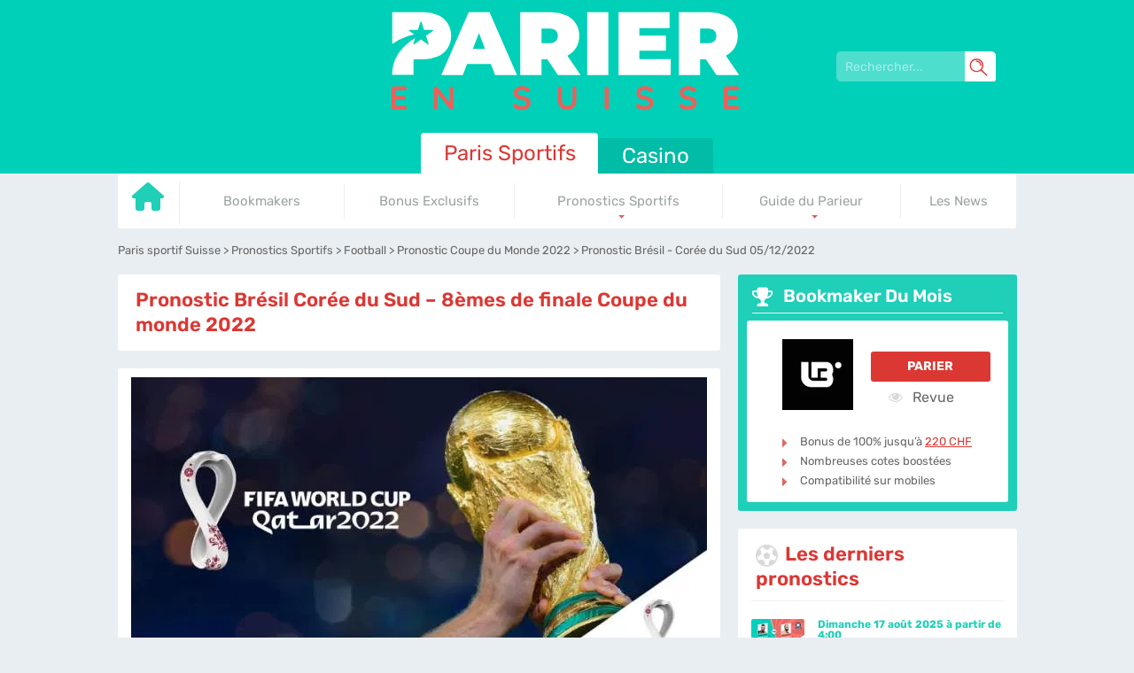

--- FILE ---
content_type: text/html; charset=UTF-8
request_url: https://www.parier-en-suisse.com/pronostic-bresil-coree-du-sud.html
body_size: 12847
content:
<!DOCTYPE html>
<html lang="fr-CH">
<head>
 <meta charset="utf-8">
 <meta name="viewport" content="width=device-width, initial-scale=1">
 <title>Pronostic Br&eacute;sil Cor&eacute;e du Sud &ndash; Pariez sur la CDM &ndash; 5 d&eacute;cembre 2022</title>
 <link href="/css/style.css?v=1769114733" rel="stylesheet" type="text/css">
 <style type="text/css">
 :root{
 --headerbg: #00d0b8;
 --default_color: #19A492;
 --c3background: #1fcfb8;
 --c1background: #01bca7;
 --c2background: #00dac1;
 --monthlybg: #1fcfb8;
 --table_header_color: #9CE8DA;
 --table_header_text_color: #666666;
 --table_tr_alt_color: #E6FAF7
 }
 @font-face {

 font-family: 'Rubik';
 font-weight: 300 800;
 font-style: normal;
 font-display: swap;
 src: url(/fonts/optimized/rubik/rubik-optimized-fr.woff2) format(woff2) tech(variations);
 }

 @supports not font-tech(variations) {
 @font-face {
 font-family: Rubik;
 font-weight: 300 800;
 font-display: swap;
 src: url(/fonts/optimized/rubik/rubik-optimized-fr.woff2) format('woff2 supports variations'),
 url(/fonts/optimized/rubik/rubik-optimized-fr.woff2) format('woff2-variations');
 }
 }
</style>
<link rel="preload" as="font" href="/fonts/optimized/rubik/rubik-optimized-fr.woff2" type="font/woff2" crossorigin>
  <meta name="HandheldFriendly" content="true">
 <meta name="msapplication-TileColor" content="#5fccb9">
 <meta name="theme-color" content="#ffffff">
 <meta name="google-site-verification" content="BTDoL8W0RFA-wNh4VQAYgAGJ-e9gj7lMhA2pCP79j5I">
 <meta name="robots" content="index, follow">

 
 
  <meta name="description" content="Lundi 5 d&eacute;cembre, le Br&eacute;sil affronte la Cor&eacute;e du Sud en huiti&egrave;mes de finale de la Coupe du monde. D&eacute;couvrez vite notre pronostic sur ce match !">
    <link rel="apple-touch-icon" sizes="180x180" href="/apple-touch-icon.png?v=1769114733">
 <link rel="icon" type="image/png" sizes="32x32" href="/favicon-32x32.png?v=1769114733">
 <link rel="icon" type="image/png" sizes="16x16" href="/favicon-16x16.png?v=1769114733">
 <link rel="manifest" href="/site.webmanifest?v=1769114733">
 <link rel="mask-icon" href="/safari-pinned-tab.svg?v=1769114733" color="#5fccb9">
  <link rel="canonical" href="https://www.parier-en-suisse.com/pronostic-bresil-coree-du-sud.html"><link rel="alternate" hreflang="fr-CH" href="https://www.parier-en-suisse.com/pronostic-bresil-coree-du-sud.html">
 
 
 <link rel="stylesheet" href="/css/expert-box.css?cache365=1">
  <link rel="stylesheet" href="/css/template-tops-redesign.css?v=1769114733" type="text/css">

  <link rel="stylesheet" href="/css/review-redesign.css?v=1769114733" type="text/css">
 </head>
<body class="parier dv_general dv_general type_sport type_pronostics
type_sport" data-page-type="pronostics">

<div id="bg" class="boxed sport">
 <div class="header header_fr">
 <svg xmlns="http://www.w3.org/2000/svg" width="24" height="24" viewbox="0 0 24 24" id="mobile-search-svg">
 <defs>
 <style>
 .cls-1 {
 fill: #FFF ;
 }
 </style>
 </defs>
 <path class="cls-1" d="M22.8,23.8c-.2,0-.5,0-.6-.3l-7.4-7.4c-.3-.3-.3-.9,0-1.3s.9-.3,1.3,0l7.4,7.4c.3.3.3.9,0,1.3s-.3.3-.6.3h0Z"></path>
 <path class="cls-1" d="M9.4,18.4C4.4,18.4.3,14.4.3,9.3S4.4.2,9.4.2s9.1,4.1,9.1,9.1-4.1,9.1-9.1,9.1ZM9.4,2c-4.1,0-7.4,3.3-7.4,7.4s3.3,7.4,7.4,7.4,7.4-3.3,7.4-7.4-3.4-7.4-7.4-7.4Z"></path>
 <path class="cls-1" d="M14.9,10.1c-.4,0-.8-.4-.8-.8,0-2.6-2.1-4.7-4.7-4.7s-.8-.4-.8-.8.4-.8.8-.8c3.5,0,6.3,2.8,6.3,6.3s-.4.8-.8.8Z"></path>
</svg> <button class="menu-btn" style="color:#5fccb8;">&#9776;</button>
</div>
<header id="header">
 <nav class="header_wrapper">
 <img src="/img/others/logo_fr.svg?v=1769114732" loading="eager" fetchpriority="high" decoding="async" width="450" height="110" class="logo" data-link="/img/others/logo_fr" onerror="handleImgError(this)" alt="Logo fr">
 <form action="/pronostic-bresil-coree-du-sud.html" method="post" id="search-form">
 <div class="searchbox">
 <input type="text" name="search-input" class="search-box" placeholder="Rechercher..." data-form-type="" value="" required>
 <svg xmlns="http://www.w3.org/2000/svg" width="24" height="24" viewbox="0 0 24 24" id="mobile-search-svg">
 <defs>
 <style>
 .cls-1 {
 fill: #FFF ;
 }
 </style>
 </defs>
 <path class="cls-1" d="M22.8,23.8c-.2,0-.5,0-.6-.3l-7.4-7.4c-.3-.3-.3-.9,0-1.3s.9-.3,1.3,0l7.4,7.4c.3.3.3.9,0,1.3s-.3.3-.6.3h0Z"></path>
 <path class="cls-1" d="M9.4,18.4C4.4,18.4.3,14.4.3,9.3S4.4.2,9.4.2s9.1,4.1,9.1,9.1-4.1,9.1-9.1,9.1ZM9.4,2c-4.1,0-7.4,3.3-7.4,7.4s3.3,7.4,7.4,7.4,7.4-3.3,7.4-7.4-3.4-7.4-7.4-7.4Z"></path>
 <path class="cls-1" d="M14.9,10.1c-.4,0-.8-.4-.8-.8,0-2.6-2.1-4.7-4.7-4.7s-.8-.4-.8-.8.4-.8.8-.8c3.5,0,6.3,2.8,6.3,6.3s-.4.8-.8.8Z"></path>
</svg> </div>
</form>  <ul class="nav parier">
 <li class="active">
 <a href="https://www.parier-en-suisse.com/">
  Paris Sportifs
  </a>
  <table class="preset" cellpadding="0" cellspacing="0">
 <tr>
  <td class="">
 <a href="https://www.parier-en-suisse.com/" data-x="https://www.parier-en-suisse.com/">
  <svg xmlns="http://www.w3.org/2000/svg" viewbox="0 0 576 512" width="36" height="34">
 <path fill="#1fcfb8" d="M575.8 255.5c0 18-15 32.1-32 32.1h-32l.7 160.2c0 2.7-.2 5.4-.5 8.1V472c0 22.1-17.9 40-40 40H456c-1.1 0-2.2 0-3.3-.1c-1.4 .1-2.8 .1-4.2 .1H416 392c-22.1 0-40-17.9-40-40V448 384c0-17.7-14.3-32-32-32H256c-17.7 0-32 14.3-32 32v64 24c0 22.1-17.9 40-40 40H160 128.1c-1.5 0-3-.1-4.5-.2c-1.2 .1-2.4 .2-3.6 .2H104c-22.1 0-40-17.9-40-40V360c0-.9 0-1.9 .1-2.8V287.6H32c-18 0-32-14-32-32.1c0-9 3-17 10-24L266.4 8c7-7 15-8 22-8s15 2 21 7L564.8 231.5c8 7 12 15 11 24z"></path>
 </svg>
  </a>

  </td>
  <td class="">
 <a href="https://www.parier-en-suisse.com/bookmaker/" data-x="https://www.parier-en-suisse.com/bookmaker/">
  Bookmakers
  </a>

  </td>
  <td class="">
 <a href="https://www.parier-en-suisse.com/bonus-bookmaker/" data-x="https://www.parier-en-suisse.com/bonus-bookmaker/">
  Bonus Exclusifs
  </a>

  </td>
  <td class="desktop-submenu-link">
 <a href="https://www.parier-en-suisse.com/pronostics/" data-x="https://www.parier-en-suisse.com/pronostics/">
  Pronostics Sportifs
  </a>

  <ul class="desktop-submenu">
  <li>
 <a href="https://www.parier-en-suisse.com/pronostics-football.html" data-x="https://www.parier-en-suisse.com/pronostics-football.html">
 Football
 </a>
 </li>
  <li>
 <a href="https://www.parier-en-suisse.com/pronostic-euro.html" data-x="https://www.parier-en-suisse.com/pronostic-euro.html">
 Euro de Football
 </a>
 </li>
  <li>
 <a href="https://www.parier-en-suisse.com/pronostic-formule-1.html" data-x="https://www.parier-en-suisse.com/pronostic-formule-1.html">
 Formule 1
 </a>
 </li>
  <li>
 <a href="https://www.parier-en-suisse.com/pronostics-tennis.html" data-x="https://www.parier-en-suisse.com/pronostics-tennis.html">
 Tennis
 </a>
 </li>
  <li>
 <a href="https://www.parier-en-suisse.com/parier-mma.html" data-x="https://www.parier-en-suisse.com/parier-mma.html">
 MMA
 </a>
 </li>
  <li>
 <a href="https://www.parier-en-suisse.com/pronostics-ski.html" data-x="https://www.parier-en-suisse.com/pronostics-ski.html">
 Ski
 </a>
 </li>
  <li>
 <a href="https://www.parier-en-suisse.com/pronostics-nba.html" data-x="https://www.parier-en-suisse.com/pronostics-nba.html">
 NBA
 </a>
 </li>
  <li>
 <a href="https://www.parier-en-suisse.com/pronostics-hockey.html" data-x="https://www.parier-en-suisse.com/pronostics-hockey.html">
 Hockey
 </a>
 </li>
  <li>
 <a href="https://www.parier-en-suisse.com/pronostic-pmu.html" data-x="https://www.parier-en-suisse.com/pronostic-pmu.html">
 PMU
 </a>
 </li>
  <li>
 <a href="https://www.parier-en-suisse.com/pronostic-cyclisme.html" data-x="https://www.parier-en-suisse.com/pronostic-cyclisme.html">
 Cyclisme
 </a>
 </li>
  <li>
 <a href="https://www.parier-en-suisse.com/parier-sport-virtuel.html" data-x="https://www.parier-en-suisse.com/parier-sport-virtuel.html">
 Sport Virtuel
 </a>
 </li>
  </ul>
  </td>
  <td class="desktop-submenu-link">
 <a href="https://www.parier-en-suisse.com/guide/" data-x="https://www.parier-en-suisse.com/guide/">
  Guide du Parieur
  </a>

  <ul class="desktop-submenu">
  <li>
 <a href="https://www.parier-en-suisse.com/differents-paris.html" data-x="https://www.parier-en-suisse.com/differents-paris.html">
 Types de paris sportifs
 </a>
 </li>
  <li>
 <a href="https://www.parier-en-suisse.com/paris-score-exact.html" data-x="https://www.parier-en-suisse.com/paris-score-exact.html">
 Pari score exact
 </a>
 </li>
  <li>
 <a href="https://www.parier-en-suisse.com/paris-sur-match-nul.html" data-x="https://www.parier-en-suisse.com/paris-sur-match-nul.html">
 Pari match nul
 </a>
 </li>
  <li>
 <a href="https://www.parier-en-suisse.com/pari-double-chance.html" data-x="https://www.parier-en-suisse.com/pari-double-chance.html">
 Pari double chance
 </a>
 </li>
  <li>
 <a href="https://www.parier-en-suisse.com/comparateurs-de-cotes.html" data-x="https://www.parier-en-suisse.com/comparateurs-de-cotes.html">
 Comparateur de c&ocirc;tes
 </a>
 </li>
  <li>
 <a href="https://www.parier-en-suisse.com/option-cash-out.html" data-x="https://www.parier-en-suisse.com/option-cash-out.html">
 Cash out
 </a>
 </li>
  <li>
 <a href="https://www.parier-en-suisse.com/utiliser-site-de-statistiques.html" data-x="https://www.parier-en-suisse.com/utiliser-site-de-statistiques.html">
 Statistiques
 </a>
 </li>
  </ul>
  </td>
  <td class="">
 <a href="https://www.parier-en-suisse.com/news/" data-x="https://www.parier-en-suisse.com/news/">
  Les News
  </a>

  </td>
 
 </tr>
</table>  </li>
 <li>
 <a href="https://www.parier-en-suisse.com/casino/">
 Casino
 </a>
  </li>
 </ul>
  </nav>
</header>

<form action="/pronostic-bresil-coree-du-sud.html" method="post" id="mobile-search-form">
 <div class="mobile-searchbox">
 <input type="text" name="search-input" class="search-box" placeholder="Rechercher..." data-form-type="" value="" required>
 <svg xmlns="http://www.w3.org/2000/svg" width="24" height="24" viewbox="0 0 24 24" id="mobile-search-svg">
 <defs>
 <style>
 .cls-1 {
 fill: #FFF ;
 }
 </style>
 </defs>
 <path class="cls-1" d="M22.8,23.8c-.2,0-.5,0-.6-.3l-7.4-7.4c-.3-.3-.3-.9,0-1.3s.9-.3,1.3,0l7.4,7.4c.3.3.3.9,0,1.3s-.3.3-.6.3h0Z"></path>
 <path class="cls-1" d="M9.4,18.4C4.4,18.4.3,14.4.3,9.3S4.4.2,9.4.2s9.1,4.1,9.1,9.1-4.1,9.1-9.1,9.1ZM9.4,2c-4.1,0-7.4,3.3-7.4,7.4s3.3,7.4,7.4,7.4,7.4-3.3,7.4-7.4-3.4-7.4-7.4-7.4Z"></path>
 <path class="cls-1" d="M14.9,10.1c-.4,0-.8-.4-.8-.8,0-2.6-2.1-4.7-4.7-4.7s-.8-.4-.8-.8.4-.8.8-.8c3.5,0,6.3,2.8,6.3,6.3s-.4.8-.8.8Z"></path>
</svg> </div>
</form> <div class="wrapper ">
 <div id="breadcrumb">
 <ol id="breadcrumb" vocab="http://schema.org/" typeof="BreadcrumbList">
  <li property="itemListElement" typeof="ListItem">
  <a property="item" typeof="WebPage" href="https://www.parier-en-suisse.com/">
 <span property="name">Paris sportif Suisse</span>
 </a>
  <meta property="position" content="1">
 </li>
  <li property="itemListElement" typeof="ListItem">
  <a property="item" typeof="WebPage" href="https://www.parier-en-suisse.com/pronostics/">
 <span property="name">Pronostics Sportifs</span>
 </a>
  <meta property="position" content="2">
 </li>
  <li property="itemListElement" typeof="ListItem">
  <a property="item" typeof="WebPage" href="https://www.parier-en-suisse.com/pronostics-football.html">
 <span property="name">Football</span>
 </a>
  <meta property="position" content="3">
 </li>
  <li property="itemListElement" typeof="ListItem">
  <a property="item" typeof="WebPage" href="https://www.parier-en-suisse.com/pronostic-coupe-du-monde.html">
 <span property="name">Pronostic Coupe du Monde 2022</span>
 </a>
  <meta property="position" content="4">
 </li>
  <li property="itemListElement" typeof="ListItem">
  <span property="name">Pronostic Br&eacute;sil - Cor&eacute;e du Sud 05/12/2022</span>
  <meta property="position" content="5">
 </li>
  </ol>
</div>

   <div class="leftpart">
 <div class="maintitle"><div class="inner"> <h1 class="title01">Pronostic Br&eacute;sil Cor&eacute;e du Sud &ndash; 8&egrave;mes de finale Coupe du monde 2022</h1></div></div>
 <div>
 <div class="inner pronostics maintext">
  <a target="_blank" href="/go/Bahigo.html?p=pro" rel="nofollow">
 <div class="mainimg"><span class="imgspan" style="display:inline-block;overflow:hidden;width:650px;height:365px;"><picture>
                    <source srcset="/cdn-cgi/image/format=auto,width=650,height=365,quality=80/img/site/pronostic-bresil-coree-du-sud.jpg?v=1769114732" width="650" height="365" media="(min-width: 768px)">
                    <img src="/cdn-cgi/image/format=auto,width=367,height=206,quality=80,fit=scale-down/img/site/pronostic-bresil-coree-du-sud.jpg?v=1769114732" loading="eager" fetchpriority="high" decoding="async" width="367" height="206" style="width:650px;height:365px" alt="Pronostic bresil coree du sud" data-link="/cdn-cgi/image/format=auto,width=367,height=206,quality=80,fit=scale-down/img/site/pronostic-bresil-coree-du-sud" onerror="handleImgError(this)">
                 </source></picture></span></div>
 </a>
  <div class="pronostics-under-image">
 <p class="title01">Notre pronostic</p>
 <div class="v">
 <i class="fa fa-trophy" aria-hidden="true"></i>
 <span class="title02">Victoire du Br&eacute;sil</span>
 <i class="fa fa-trophy" aria-hidden="true"></i>
 </div>
  <a target="_blank" class="button01" href="/go/Bahigo.html?p=pro" rel="nofollow">
 PARIER SUR Bahigo
 </a>
  </div>
 <table class="preset table1" cellpadding="0" cellspacing="0">
  <tr>
 <td>Comp&eacute;tition</td>
 <td>
  <a class="pp" href="/pronostic-coupe-du-monde.html">
 Coupe du monde 2022
 </a>
  </td>
 </tr>
  <tr>
 <td>Horaire</td>
 <td>Lundi 5 d&eacute;cembre 2022, &agrave; 20h</td>
 </tr>
 <tr>
 <td>Notre pronostic</td>
 <td class="trophy">

  <a target="_blank" href="/go/Bahigo.html?p=pro" rel="nofollow">
 Victoire du Br&eacute;sil
 </a>
  </td>
 </tr>
 <tr>
 <td>Cote</td>
 <td><a class="rbo-widget rbo-widget-cta" rel="nofollow" target="_blank" href="/go/Bahigo.html" aria-label="Bahigo">1.27 (misez 100 CHF et remportez 127 CHF)</a></td>
 </tr>
 <tr>
 <td>Bookmaker</td>
 <td>Bahigo</td>
 </tr>
 </table>
 </div>
</div>
 <div>
 <div class="inner pronostics maintext">
 <div class="top-style" style="overflow: unset">
                <h2 id="idx2">Les 3 meilleurs bookmakers pour parier en ligne</h2>
                
                <div class="preset bonuslist " id="tops__inner_69728c6cf22cf" style="position: relative">
                     
                    <div class="tops tops-new-dsgn bonus_list_v1 rbo-widget rbo-widget-bonuslist">
 <div class="topnew_wrapper" style="margin-top: 20px;">
 <div class="home-top-new" style="position: relative">
  <div class="home-top-item-container parier  ">
 <div class="home-top-item  ">
 <div class="top-item-box">
 <div class="number-top">
 <span class="number-top-span">1</span>
 </div>
 <div class="thumb-box">
 <a href="https://www.parier-en-suisse.com/go/Bahigo.html" rel="nofollow" class="rbo-widget rbo-widget-tl" target="_blank">
 <picture>
                    <source srcset="/cdn-cgi/image/format=webp,width=250,height=100,quality=80/img/blogo250/Bahigo.webp?v=1769114732" width="250" height="100" media="(min-width: 768px)">
                    <img src="/cdn-cgi/image/format=webp,width=250,height=100,quality=80,fit=scale-down/img/blogo250/Bahigo.webp?v=1769114732" loading="eager" fetchpriority="high" decoding="async" width="250" height="100" alt="Bahigo" data-link="/cdn-cgi/image/format=webp,width=250,height=100,quality=80,fit=scale-down/img/blogo250/Bahigo" onerror="handleImgError(this)">
                 </source></picture>
 </a>
 </div>
 <div class="casino-name">
 <a href="/bahigo.html">Bahigo</a>
 <span class="brand-details">
  Bahigo, le bookmaker id&eacute;al pour effectuer vos paris
  </span>
 </div>
 </div>
 <div class="top-item-box">
  <div class="bonus-box">
  <div class="bons-box-top"><div class="abg"><a target="_blank" href="/go/Bahigo.html" rel="nofollow"><span>Bonus</span><p class="title02">500CHF</p></a></div></div>
  </div>
  <div class="top-item-btn">
 <a href="https://www.parier-en-suisse.com/go/Bahigo.html" class="button01 rbo-widget rbo-widget-tl" rel="nofollow" target="_blank">
 <span class="cta__text__span">Jouer</span>
 </a>
 </div>
 </div>
 </div>

  </div>
  <div class="home-top-item-container parier  ">
 <div class="home-top-item  ">
 <div class="top-item-box">
 <div class="number-top">
 <span class="number-top-span">2</span>
 </div>
 <div class="thumb-box">
 <a href="https://www.parier-en-suisse.com/go/Yonibet-sport.html" rel="nofollow" class="rbo-widget rbo-widget-tl" target="_blank">
 <picture>
                    <source srcset="/cdn-cgi/image/format=webp,width=250,height=100,quality=80/img/blogo250/Yonibet-sport.webp?v=1769114732" width="250" height="100" media="(min-width: 768px)">
                    <img src="/cdn-cgi/image/format=webp,width=250,height=100,quality=80,fit=scale-down/img/blogo250/Yonibet-sport.webp?v=1769114732" loading="eager" fetchpriority="high" decoding="async" width="250" height="100" alt="Yonibet-sport" data-link="/cdn-cgi/image/format=webp,width=250,height=100,quality=80,fit=scale-down/img/blogo250/Yonibet-sport" onerror="handleImgError(this)">
                 </source></picture>
 </a>
 </div>
 <div class="casino-name">
 <a href="/yonibet.html">Yonibet Sport</a>
 <span class="brand-details">
  Un bookmaker qui deviendra vite puissant
  </span>
 </div>
 </div>
 <div class="top-item-box">
  <div class="bonus-box">
  <div class="bons-box-top"><div class="abg"><a target="_blank" href="/go/Yonibet-sport.html" rel="nofollow"><span>Bonus</span><p class="title02">&ndash;</p></a></div></div>
  </div>
  <div class="top-item-btn">
 <a href="https://www.parier-en-suisse.com/go/Yonibet-sport.html" class="button01 rbo-widget rbo-widget-tl" rel="nofollow" target="_blank">
 <span class="cta__text__span">Jouer</span>
 </a>
 </div>
 </div>
 </div>

  </div>
  <div class="home-top-item-container parier  ">
 <div class="home-top-item  ">
 <div class="top-item-box">
 <div class="number-top">
 <span class="number-top-span">3</span>
 </div>
 <div class="thumb-box">
 <a href="https://www.parier-en-suisse.com/go/Betmaster-Sports.html" rel="nofollow" class="rbo-widget rbo-widget-tl" target="_blank">
 <picture>
                    <source srcset="/cdn-cgi/image/format=webp,width=250,height=100,quality=80/img/blogo250/Betmaster-Sports.webp?v=1769114732" width="250" height="100" media="(min-width: 768px)">
                    <img src="/cdn-cgi/image/format=webp,width=250,height=100,quality=80,fit=scale-down/img/blogo250/Betmaster-Sports.webp?v=1769114732" loading="lazy" decoding="async" width="250" height="100" alt="Betmaster-Sports" data-link="/cdn-cgi/image/format=webp,width=250,height=100,quality=80,fit=scale-down/img/blogo250/Betmaster-Sports" onerror="handleImgError(this)">
                 </source></picture>
 </a>
 </div>
 <div class="casino-name">
 <a href="/betmaster.html">Betmaster Sports</a>
 <span class="brand-details">
  BetMaster, des paris sportifs de qualit&eacute;
  </span>
 </div>
 </div>
 <div class="top-item-box">
  <div class="bonus-box">
  <div class="bons-box-top"><div class="abg"><a target="_blank" href="/go/Betmaster-Sports.html" rel="nofollow"><span>Bonus</span><p class="title02">160CHF<span>+ 20 Tours Gratuits</span></p></a></div></div>
  </div>
  <div class="top-item-btn">
 <a href="https://www.parier-en-suisse.com/go/Betmaster-Sports.html" class="button01 rbo-widget rbo-widget-tl" rel="nofollow" target="_blank">
 <span class="cta__text__span">Jouer</span>
 </a>
 </div>
 </div>
 </div>

  </div>
  </div>
 </div>
 </div>


                </div>
            </div>
 </div>
 </div>
<div>
 <div class="inner pronostics maintext">
 <h2 class="title01">
 <i class="fa fa-key" aria-hidden="true"></i>
  Pronostic Br&eacute;sil vs Cor&eacute;e du Sud &ndash; Les points cl&eacute;s 
 </h2>
 <ul><li> Depuis la Coupe du monde 1990, le Br&eacute;sil a toujours atteint <strong>au minimum les quarts de finale</strong> de la comp&eacute;tition. </li><li> <strong>Pour la premi&egrave;re fois de son histoire</strong>, le Br&eacute;sil vient de perdre un match de Coupe du monde contre une s&eacute;lection africaine. Le Cameroun a battu la Sele&ccedil;&atilde;o (1-0) lors de la derni&egrave;re journ&eacute;e du Groupe G. </li><li> Il s&rsquo;agit de la <strong>sixi&egrave;me confrontation</strong> entre le Br&eacute;sil et la Cor&eacute;e du Sud, la premi&egrave;re en comp&eacute;tition officielle. Concernant les cinq matchs amicaux disput&eacute;s entre les deux s&eacute;lections, le bilan est de 4 victoires pour le Br&eacute;sil et 1 victoire pour la Cor&eacute;e du Sud. </li></ul><div class="ctabox rbo-widget rbo-widget-cta"><a rel="nofollow" target="_blank" href="/go/Bahigo.html">Pariez sur la CDM 2022 avec Bahigo !</a></div>
 </div>
</div>
<div>
 <div class="inner pronostics maintext">
 <h2 class="title01"><i class="fa fa-trophy" aria-hidden="true"></i>
  Les enjeux du match sur la Coupe du monde 
 </h2>
 <p>Lundi 5 d&eacute;cembre, <strong>la Cor&eacute;e du Sud d&eacute;fie le Br&eacute;sil</strong> en huiti&egrave;mes de finale du Mondial 2022 ! Si la Sele&ccedil;&atilde;o est logiquement favorite de ce match, les Cor&eacute;ens viennent de battre le Portugal et doivent donc &ecirc;tre pris au s&eacute;rieux. Le grand vainqueur affrontera celui du match Japon &ndash; Croatie. Pour vous aider dans votre <a href="/pronostic-coupe-du-monde.html">pronostic Coupe du monde</a>, voici l&rsquo;historique des confrontations entre le Br&eacute;sil et la Cor&eacute;e du Sud :</p><table><tbody><tr><th> Date </th><th> Domicile </th><th> Score </th><th> Ext&eacute;rieur </th><th> Comp&eacute;tition </th></tr><tr><td> 12 ao&ucirc;t 1995 </td><td> Cor&eacute;e du Sud </td><td> 0-1 </td><td> Br&eacute;sil </td><td> Match amical </td></tr><tr><td> 10 ao&ucirc;t 1997 </td><td> Cor&eacute;e du Sud </td><td> 1-2 </td><td> Br&eacute;sil </td><td> Match amical </td></tr><tr><td> 28 mars 1999 </td><td> Cor&eacute;e du Sud </td><td> 1-0 </td><td> Br&eacute;sil </td><td> Match amical </td></tr><tr><td> 20 novembre 2002 </td><td> Cor&eacute;e du Sud </td><td> 2-3 </td><td> Br&eacute;sil </td><td> Match amical </td></tr><tr><td> 12 octobre 2013 </td><td> Cor&eacute;e du Sud </td><td> 0-2 </td><td> Br&eacute;sil </td><td> Match amical </td></tr></tbody></table><h2> Br&eacute;sil Cor&eacute;e du Sud pronostic &ndash; L'analyse de notre expert </h2><p>Si les observateurs s&rsquo;attendaient davantage &agrave; un huiti&egrave;me de finale Br&eacute;sil &ndash; Uruguay, la Cor&eacute;e du Sud est parvenue &agrave; arracher sa qualification en toute fin de match face au Portugal. De notre c&ocirc;t&eacute;, nous vous conseillons <strong>deux types de paris</strong> sur le match Br&eacute;sil &ndash; Cor&eacute;e du Sud !</p><h3> Notre prono safe sur le match Br&eacute;sil vs Cor&eacute;e du Sud </h3><ul><li> Victoire du Br&eacute;sil &ndash; Cote &agrave; 1.27 sur <a class="rbo-widget rbo-widget-cta" rel="nofollow" target="_blank" href="/go/Dachbet-Sports.html" aria-label="Dachbet-Sports">Dachbet</a> </li></ul><p>Cela fait maintenant vingt ans que le Br&eacute;sil n&rsquo;a plus remport&eacute; la Coupe du monde. Cela peut para&icirc;tre normal pour un autre pays, mais il convient de rappeler que la Sele&ccedil;&atilde;o d&eacute;tient le record de titres (5) dans la plus prestigieuse comp&eacute;tition de soccer. Cette ann&eacute;e pourrait bien &ecirc;tre la bonne tant l&rsquo;&eacute;quipe fa&ccedil;onn&eacute;e par Tite est <strong>un savant m&eacute;lange entre &eacute;quilibre et talent.</strong></p><p>C&rsquo;est simple, l&rsquo;effectif du Br&eacute;sil semble complet &agrave; tous les postes, &agrave; l&rsquo;exception peut-&ecirc;tre des deux postes de lat&eacute;raux. Si la Cor&eacute;e du Sud a cr&eacute;&eacute; la surprise en battant le Portugal, on voit mal comment le Br&eacute;sil pourrait passer &agrave; c&ocirc;t&eacute; de ce huiti&egrave;me de finale. Les Br&eacute;siliens sont d&rsquo;ailleurs pr&eacute;venus, la s&eacute;lection sud-cor&eacute;enne est &agrave; surveiller de pr&egrave;s. Pour toutes ces raisons, nous vous conseillons de <strong>parier sur la victoire du Br&eacute;sil</strong> face &agrave; la Cor&eacute;e du Sud !</p><h3> Notre pari risqu&eacute; sur le match Br&eacute;sil vs Cor&eacute;e du Sud </h3><ul><li> Match nul &agrave; la mi-temps &ndash; Cote &agrave; 2.35 sur <a class="rbo-widget rbo-widget-cta" rel="nofollow" target="_blank" href="/go/Dachbet-Sports.html" aria-label="Dachbet-Sports">Dachbet</a> </li></ul><p>Si le Br&eacute;sil reste le grand favori de ce huiti&egrave;me de finale, nous nous attendons &agrave; une rencontre assez serr&eacute;e. Depuis le d&eacute;but du Mondial, <strong>la Sele&ccedil;&atilde;o n&rsquo;a toujours pas inscrit le moindre but en premi&egrave;re mi-temps</strong>. La s&eacute;lection dirig&eacute;e par Tite se distingue par sa grande solidit&eacute; d&eacute;fensive et par sa facult&eacute; &agrave; se cr&eacute;er de nombreuses occasions, mais p&ecirc;che bien souvent dans le dernier geste.</p><p>Ce constat est d&rsquo;autant plus vrai en <strong>l&rsquo;absence de Neymar</strong>. Bless&eacute; d&egrave;s le premier match face &agrave; la Serbie, le capitaine du Br&eacute;sil va faire son retour dans le groupe &agrave; l&rsquo;occasion des huiti&egrave;mes de finale, mais risque de d&eacute;marrer sur le banc. Pour rappel, le Br&eacute;sil n&rsquo;a marqu&eacute; que 3 buts lors du premier tour. Nous vous conseillons ainsi de parier sur un match nul &agrave; l&rsquo;issue des 45 premi&egrave;res minutes !</p><div class="ctabox rbo-widget rbo-widget-cta"><a rel="nofollow" target="_blank" href="/go/Bahigo.html">Pariez sur la CDM 2022 avec Bahigo !</a></div><h2> Br&eacute;sil Cor&eacute;e du Sud : Informations importantes pour parier </h2><p>Dans cette derni&egrave;re partie, retrouvez toutes les informations n&eacute;cessaires pour parier sur le match Br&eacute;sil &ndash; Cor&eacute;e du Sud !</p><h3> Lieu et date du match </h3><p>Le huiti&egrave;me de finale Br&eacute;sil &ndash; Cor&eacute;e du Sud aura lieu lundi 5 d&eacute;cembre &agrave; 22h, heure locale. Au Canada, le coup d&rsquo;envoi sera donn&eacute; &agrave; 14 h HE (11 h HP). La rencontre sera diffus&eacute;e sur TSN et CTV, et en fran&ccedil;ais canadien sur RDS.</p><p>Ce huiti&egrave;me de finale va se d&eacute;rouler au Stade 974. Inaugur&eacute; en 2021 en pr&eacute;vision de la Coupe du monde 2022, le Stade 974 est enti&egrave;rement d&eacute;montable et doit son nom aux 974 conteneurs qui ont &eacute;t&eacute; utilis&eacute;s lors de sa construction. Cette enceinte situ&eacute;e &agrave; Doha poss&egrave;de une capacit&eacute; maximale de 45 000 places.</p><h3> Historique des &eacute;quipes &agrave; la Coupe du monde </h3><p>Consid&eacute;r&eacute; comme l&rsquo;un des principaux favoris, le Br&eacute;sil a r&eacute;ussi son entr&eacute;e en lice en battant la Serbie (2-0). Auteur d&rsquo;un doubl&eacute;, Richarlison a inscrit ce qui risque de devenir <strong>le plus beau but de la comp&eacute;tition</strong>. Malheureusement, la Sele&ccedil;&atilde;o a perdu Neymar sur blessure en toute fin de match. Cette absence s&rsquo;est r&eacute;v&eacute;l&eacute;e pr&eacute;judiciable contre la Suisse, o&ugrave; le Br&eacute;sil a d&ucirc; attendre les derniers instants de la partie pour l&rsquo;emporter sur un but de Casemiro (1-0). Pour le troisi&egrave;me et dernier match, un Br&eacute;sil largement remani&eacute; et d&eacute;j&agrave; qualifi&eacute; s&rsquo;est inclin&eacute; face au Cameroun (0-1).</p><p>Pour son premier match dans la comp&eacute;tition, la Cor&eacute;e du Sud a conc&eacute;d&eacute; le nul face &agrave; l&rsquo;Uruguay (0-0) au terme d&rsquo;une rencontre soporifique. La s&eacute;lection sud-cor&eacute;enne s&rsquo;est ensuite retrouv&eacute;e en grand danger suite &agrave; sa d&eacute;faite contre le Ghana (2-3). Le doubl&eacute; inscrit par Cho Gue-sung n&rsquo;a pas suffi&hellip; Condamn&eacute;e &agrave; l&rsquo;exploit contre le Portugal pour esp&eacute;rer se qualifier, la Cor&eacute;e du Sud a &eacute;t&eacute; men&eacute;e au score avant d&rsquo;inverser la tendance. Tout juste entr&eacute; en jeu, <strong>Hwang Hee-chan a inscrit le but de la qualification</strong> dans les derni&egrave;res secondes du match.</p><table><tbody> <b>Historique des deux &eacute;quipes sur les cinq derni&egrave;res &eacute;ditions</b> <tr><th> &Eacute;dition </th><th> Br&eacute;sil </th><th> Cor&eacute;e du Sud </th></tr><tr><td> 2002 </td><td> Vainqueur </td><td> Demi-finale </td></tr><tr><td> 2006 </td><td> Quart de finale </td><td> Premier tour </td></tr><tr><td> 2010 </td><td> Quart de finale </td><td> Huiti&egrave;me de finale </td></tr><tr><td> 2014 </td><td> Demi-finale </td><td> Premier tour </td></tr><tr><td> 2018 </td><td> Quart de finale </td><td> Premier tour </td></tr></tbody></table><h3> Les compos probables du match Br&eacute;sil &ndash; Cor&eacute;e du Sud </h3><p>Depuis le d&eacute;but du Mondial, le s&eacute;lectionneur br&eacute;silien Tite est confront&eacute; &agrave; <strong>de nombreuses blessures</strong> au sein de son &eacute;quipe. Pour ce huiti&egrave;me de finale, Gabriel Jesus et Alex Telles sont forfaits tandis que Neymar va faire son grand retour en d&eacute;marrant sur le banc. De son c&ocirc;t&eacute;, le s&eacute;lectionneur de la Cor&eacute;e du Sud Paulo Bento dispose de son effectif au complet.</p><table><tbody><tr><th> Br&eacute;sil (4-3-3) </th><th> Cor&eacute;e du Sud (4-3-3) </th></tr><tr><td> Alisson Becker </td><td> Kim Seung-gyu </td></tr><tr><td> &Eacute;der Milit&atilde;o </td><td> Kim Jin-su </td></tr><tr><td> Marquinhos </td><td> Kim Young-gwon	 </td></tr><tr><td> Thiago Silva </td><td> Kwon Kyung-won </td></tr><tr><td> Alex Sandro </td><td> Kim Moon-hwan </td></tr><tr><td> Casemiro </td><td> Jung Woo-young </td></tr><tr><td> Fred </td><td> Lee Kang-in </td></tr><tr><td> Lucas Paqueta </td><td> Hwang In-beom </td></tr><tr><td> Raphinha </td><td> Son Heung-min </td></tr><tr><td> Richarlison </td><td> Cho Gue-sung </td></tr><tr><td> Vinicius Junior </td><td> Lee Jae-sung </td></tr></tbody></table>
  <a target="_blank" class="button01" href="/go/Bahigo.html?p=pro" rel="nofollow">
 PARIER SUR Bahigo
 </a>
  </div>
</div>

 
 <div id="sistersw" class="sistersw_v1 ">
 Besoin d&rsquo;un pronostic sur un autre match ?

Pariez sur la CDM 2022 avec l&rsquo;aide de nos experts :
  <div style="clear:both; margin:20px 0;"></div>
   <ul>
  <li><a href="/pronostic-angleterre-senegal.html">Pronostic Angleterre - S&eacute;n&eacute;gal 04/12/2022</a></li>
   <li><a href="/pronostic-portugal-uruguay.html">Pronostic Portugal - Uruguay 28/11/2022</a></li>
   <li><a href="/pronostic-portugal-ghana.html">Pronostic Portugal - Ghana 24/11/2022</a></li>
   <li><a href="/pronostic-argentine-france.html">Pronostic Canada - Argentine 18/12/2022</a></li>
   <li><a href="/pronostic-france-maroc.html">Pronostic Canada - Maroc 14/12/2022</a></li>
   <li><a href="/pronostic-argentine-croatie.html">Pronostic Argentine - Croatie 13/12/2022</a></li>
   <li><a href="/pronostic-croatie-bresil.html">Pronostic Croatie - Br&eacute;sil 09/12/2022</a></li>
   <li><a href="/pronostic-maroc-portugal.html">Pronostic Maroc - Portugal 10/12/2022</a></li>
   <li><a href="/pronostic-angleterre-france.html">Pronostic Angleterre - Canada 10/12/2022</a></li>
   <li><a href="/pronostic-pays-bas-argentine.html">Pronostic Pays-Bas - Argentine 09/12/2022</a></li>
   <li class="hide h"><a href="/pronostic-portugal-suisse.html">Pronostic Portugal - Suisse 06/12/2022</a></li>
   <li class="hide h"><a href="/pronostic-maroc-espagne.html">Pronostic Espagne - Maroc 06/12/2022</a></li>
   <li class="hide h"><a href="/pronostic-japon-croatie.html">Pronostic Japon - Croatie 05/12/2022</a></li>
   <li class="hide h"><a href="/pronostic-france-pologne.html">Pronostic Canada - Pologne 04/12/2022</a></li>
   <li class="hide h"><a href="/pronostic-argentine-australie.html">Pronostic Argentine - Australie 03/12/2022</a></li>
   <li class="hide h"><a href="/pronostic-pays-bas-usa.html">Pronostic Pays-Bas - &Eacute;tats-Unis 03/12/2022</a></li>
   <li class="hide h"><a href="/pronostic-ghana-uruguay.html">Pronostic Ghana - Uruguay 02/12/2022</a></li>
   <li class="hide h"><a href="/pronostic-serbie-suisse.html">Pronostic Serbie - Suisse 02/12/2022</a></li>
   <li class="hide h"><a href="/pronostic-japon-espagne.html">Pronostic Japon - Espagne 01/12/2022</a></li>
   <li class="hide h"><a href="/pronostic-coree-du-sud-portugal.html">Pronostic Cor&eacute;e du Sud - Portugal 02/12/2022</a></li>
   <li class="hide h"><a href="/pronostic-costa-rica-allemagne.html">Pronostic Costa-Rica - Allemagne 01/12/2022</a></li>
   <li class="hide h"><a href="/pronostic-australie-danemark.html">Pronostic Australie - Danemark 30/11/2022</a></li>
   <li class="hide h"><a href="/pronostic-canada-maroc.html">Pronostic Maroc - Canada 01/12/2022</a></li>
   <li class="hide h"><a href="/pronostic-cameroun-bresil.html">Pronostic Cameroun - Br&eacute;sil 02/12/2022</a></li>
   <li class="hide h"><a href="/pronostic-croatie-belgique.html">Pronostic Croatie - Belgique 01/12/2022</a></li>
   <li class="hide h"><a href="/pronostic-tunisie-france.html">Pronostic Canada - Maroc 01/12/2022</a></li>
   <li class="hide h"><a href="/pronostic-bresil-suisse.html">Pronostic Br&eacute;sil &ndash; Suisse 28/11/2022</a></li>
   <li class="hide h"><a href="/pronostic-arabie-saoudite-mexique.html">Pronostic Mexique- Arabie Saoudite 30/11/2022</a></li>
   <li class="hide h"><a href="/pronostic-pologne-argentine.html">Pronostic Pologne - Argentine 30/11/2022</a></li>
   <li class="hide h"><a href="/pronostic-pays-bas-qatar.html">Pronostic Pays-Bas- Qatar 29/11/2022</a></li>
   <li class="hide h"><a href="/pronostic-cameroun-serbie.html">Pronostic Cameroun - Serbie 28/11/2022</a></li>
   <li class="hide h"><a href="/pronostic-iran-etats-unis.html">Pronostic Iran - &Eacute;tats-Unis 29/11/2022</a></li>
   <li class="hide h"><a href="/pronostic-coree-du-sud-ghana.html">Pronostic Cor&eacute;e du Sud - Ghana 28/11/2022</a></li>
   <li class="hide h"><a href="/pronostic-pays-de-galles-angleterre.html">Pronostic Pays de Galles - Angleterre 29/11/2022</a></li>
   <li class="hide h"><a href="/pronostic-equateur-senegal.html">Pronostic &Eacute;quateur - S&eacute;n&eacute;gal 29/11/2022</a></li>
   <li class="hide h"><a href="/pronostic-tunisie-australie.html">Pronostic Tunisie - Australie 26/11/2022</a></li>
   <li class="hide h"><a href="/pronostic-qatar-senegal.html">Pronostic Qatar - S&eacute;n&eacute;gal 25/11/2022</a></li>
   <li class="hide h"><a href="/pronostic-japon-costa-rica.html">Pronostic Japon - Costa Rica 27/11/2022</a></li>
   <li class="hide h"><a href="/pronostic-pologne-arabie-saoudite.html">Pronostic Pologne &ndash; Arabie Saoudite 26/11/2022</a></li>
   <li class="hide h"><a href="/pronostic-pays-bas-equateur.html">Pronostic Pays-Bas - &Eacute;quateur 25/11/2022</a></li>
   <li class="hide h"><a href="/pronostic-espagne-allemagne.html">Pronostic Espagne - Allemagne 27/11/2022</a></li>
   <li class="hide h"><a href="/pronostic-belgique-maroc.html">Pronostic Maroc - Belgique 27/11/2022</a></li>
   <li class="hide h"><a href="/pronostic-france-danemark.html">Pronostic Canada &ndash; Croatie 27/11/2022</a></li>
   <li class="hide h"><a href="/pronostic-croatie-canada.html">Pronostic Croatie Canada 27/11/2022</a></li>
   <li class="hide h"><a href="/pronostic-angleterre-usa.html">Pronostic Angleterre &ndash; USA 25/11/2022</a></li>
   <li class="hide h"><a href="/pronostic-argentine-mexique.html">Pronostic Argentine Mexique 26/11/2022</a></li>
   <li class="hide h"><a href="/pronostic-belgique-canada.html">Pronostic Belgique - Canada 23/11/2022</a></li>
   <li class="hide h"><a href="/pronostic-pays-de-galles-iran.html">Pronostic Pays de Galles Iran 25/11/2022</a></li>
   <li class="hide h"><a href="/pronostic-suisse-cameroun.html">Pronostic Suisse - Cameroun 24/11/2022</a></li>
   <li class="hide h"><a href="/pronostic-danemark-tunisie.html">Pronostic Danemark &ndash; Tunisie 22/11/2022</a></li>
   <li class="hide h"><a href="/pronostic-mexique-pologne.html">Pronostic Mexique - Pologne 22/11/2022</a></li>
   <li class="hide h"><a href="/pronostic-maroc-croatie.html">Pronostic Croatie - Maroc 17/12/2022</a></li>
   <li class="hide h"><a href="/pronostic-bresil-serbie.html">Pronostic Br&eacute;sil - Serbie 24/11/2022</a></li>
   <li class="hide h"><a href="/pronostic-senegal-pays-bas.html">Pronostic S&eacute;n&eacute;gal &ndash; Pays-Bas 21/11/2022</a></li>
   <li class="hide h"><a href="/pronostic-uruguay-coree-du-sud.html">Pronostic Uruguay &ndash; Cor&eacute;e du Sud 24/11/2022</a></li>
   <li class="hide h"><a href="/pronostic-espagne-costa-rica.html">Pronostic Espagne &ndash; Costa Rica 23/11/2022</a></li>
   <li class="hide h"><a href="/pronostic-allemagne-japon.html">Pronostic Allemagne - Japon 23/11/2022</a></li>
   <li class="hide h"><a href="/pronostic-argentine-arabie-saoudite.html">Pronostic Argentine &ndash; Arabie Saoudite 22/11/2022</a></li>
   <li class="hide h"><a href="/pronostic-france-australie.html">Pronostic Canada - Australie 22/11/2022</a></li>
   <li class="hide h"><a href="/pronostic-usa-pays-de-galles.html">Pronostic USA &ndash; Pays de Galles 21/11/2022</a></li>
   <li class="hide h"><a href="/pronostic-angleterre-iran.html">Pronostic Angleterre - Iran 21/11/2022</a></li>
   <li class="hide h"><a href="/pronostic-barrage-coupe-monde.html">Pronostic Barrage Coupe du Monde</a></li>
  <li class="h less"><a href="javascript:void(1)">Moins</a></li>
 <li class="more"><a href="javascript:void(1)">+52</a></li>
    </ul>

 </div>

 </div>
 <div class="rightpart">
 <div class="monthly withcustombg rbo-widget rbo-widget-monthly">
 <div class="monthly__title">
 <span class="title01">
 <i class="fa fa-trophy" aria-hidden="true"></i>
 Bookmaker Du Mois
 </span>
 </div>
 <div class="monthly__content">
 <div class="m-operator">
 <div class="m-operator__header">
 <a href="/go/lunubet-sports.html?p=mc" class="m-operator__logo" rel="nofollow">
 <picture>
                    <source srcset="/cdn-cgi/image/format=webp,width=80,height=80,quality=80/img/blogo_s/lunubet-sports.webp?v=1769114732" width="80" height="80" media="(min-width: 768px)">
                    <img src="/cdn-cgi/image/format=webp,width=80,height=80,quality=80,fit=scale-down/img/blogo_s/lunubet-sports.webp?v=1769114732" loading="lazy" decoding="async" width="80" height="80" alt="Lunubet sports" data-link="/cdn-cgi/image/format=webp,width=80,height=80,quality=80,fit=scale-down/img/blogo_s/lunubet-sports" onerror="handleImgError(this)">
                 </source></picture>
 </a>
 <div class="m-operator__funcs">
 <a class="button01" href="/go/lunubet-sports.html?p=mc" rel="nofollow">
 Parier
 </a>
  <a href="/lunubet-sports.html" class="button-review">
 <i class="fa fa-eye" aria-hidden="true"></i>
 Revue
 </a>
  </div>
 </div>
 <div class="m-operator__text"><ul><li>Bonus de 100% jusqu&rsquo;&agrave; <a target="_blank" href="/go/lunubet-sports.html?p=mc" rel="nofollow"><u>220 CHF</u></a>
</li><li>Nombreuses cotes boost&eacute;es
</li><li>Compatibilit&eacute; sur mobiles</li></ul></div>
 </div>
 </div>
</div>
 
 <div>
 <div class="inner hpnews">
 <span class="title01">
 <i class="fa fa-soccer-ball-o" aria-hidden="true">
 </i>Les derniers pronostics
 </span>

 
 <div>
 <a href="/pronostic-plessis-chimaev.html">
 <span class="imgspan" style="display:inline-block;overflow:hidden;width:60px;height:55px;"><picture>
                    <source srcset="/cdn-cgi/image/format=webp,width=60,height=55,quality=80/img/site/pronostic-plessis-chimaev.webp?v=1769114733" width="60" height="55" media="(min-width: 768px)">
                    <img src="/cdn-cgi/image/format=webp,width=60,height=55,quality=80,fit=scale-down/img/site/pronostic-plessis-chimaev.webp?v=1769114733" loading="lazy" decoding="async" width="60" height="55" style="height:55px;width:60px;margin-left:0px" alt="Pronostic plessis chimaev" data-link="/cdn-cgi/image/format=webp,width=60,height=55,quality=80,fit=scale-down/img/site/pronostic-plessis-chimaev" onerror="handleImgError(this)">
                 </source></picture></span>
 </a>
 <span class="dt">Dimanche 17 ao&ucirc;t 2025 &agrave; partir de 4:00</span>
 <a class="tt" href="/pronostic-plessis-chimaev.html">
 Pronostic Dricus Du Plessis vs Khamzat Chimaev : mes conseils pour parier
 </a>
 </div>
 
 <div>
 <a href="/pronostic-marina-rodriguez-gillian-robertson.html">
 <span class="imgspan" style="display:inline-block;overflow:hidden;width:60px;height:55px;"><picture>
                    <source srcset="/cdn-cgi/image/format=webp,width=60,height=55,quality=80/img/site/pronostic-marina-rodriguez-gillian-robertson.webp?v=1769114733" width="60" height="55" media="(min-width: 768px)">
                    <img src="/cdn-cgi/image/format=webp,width=60,height=55,quality=80,fit=scale-down/img/site/pronostic-marina-rodriguez-gillian-robertson.webp?v=1769114733" loading="lazy" decoding="async" width="60" height="55" style="height:55px;width:60px;margin-left:0px" alt="Pronostic marina rodriguez gillian robertson" data-link="/cdn-cgi/image/format=webp,width=60,height=55,quality=80,fit=scale-down/img/site/pronostic-marina-rodriguez-gillian-robertson" onerror="handleImgError(this)">
                 </source></picture></span>
 </a>
 <span class="dt">Dimanche 4 mai 2025 &agrave; partir de 1h00</span>
 <a class="tt" href="/pronostic-marina-rodriguez-gillian-robertson.html">
 Pronostic Marina Rodriguez et Gillian Robertson : mes conseils pour parier
 </a>
 </div>
 
 <div>
 <a href="/pronostic-grand-prix-arabie-saoudite.html">
 <span class="imgspan" style="display:inline-block;overflow:hidden;width:60px;height:55px;"><picture>
                    <source srcset="/cdn-cgi/image/format=webp,width=60,height=55,quality=80/img/site/pronostic-grand-prix-arabie-saoudite.webp?v=1769114733" width="60" height="55" media="(min-width: 768px)">
                    <img src="/cdn-cgi/image/format=webp,width=60,height=55,quality=80,fit=scale-down/img/site/pronostic-grand-prix-arabie-saoudite.webp?v=1769114733" loading="lazy" decoding="async" width="60" height="55" style="height:55px;width:60px;margin-left:0px" alt="Pronostic grand prix arabie saoudite" data-link="/cdn-cgi/image/format=webp,width=60,height=55,quality=80,fit=scale-down/img/site/pronostic-grand-prix-arabie-saoudite" onerror="handleImgError(this)">
                 </source></picture></span>
 </a>
 <span class="dt">Dimanche 20 avril 2025, &agrave; 20h00</span>
 <a class="tt" href="/pronostic-grand-prix-arabie-saoudite.html">
 Pronostic Grand Prix Arabie Saoudite : championnat du monde F1
 </a>
 </div>
 
 <div>
 <a href="/pronostic-grand-prix-bahrein.html">
 <span class="imgspan" style="display:inline-block;overflow:hidden;width:60px;height:55px;"><picture>
                    <source srcset="/cdn-cgi/image/format=webp,width=60,height=55,quality=80/img/site/pronostic-grand-prix-bahrein.webp?v=1769114733" width="60" height="55" media="(min-width: 768px)">
                    <img src="/cdn-cgi/image/format=webp,width=60,height=55,quality=80,fit=scale-down/img/site/pronostic-grand-prix-bahrein.webp?v=1769114733" loading="lazy" decoding="async" width="60" height="55" style="height:55px;width:60px;margin-left:0px" alt="Pronostic grand prix bahrein" data-link="/cdn-cgi/image/format=webp,width=60,height=55,quality=80,fit=scale-down/img/site/pronostic-grand-prix-bahrein" onerror="handleImgError(this)">
                 </source></picture></span>
 </a>
 <span class="dt">Dimanche 13 avril, &agrave; 17:00</span>
 <a class="tt" href="/pronostic-grand-prix-bahrein.html">
 Pronostic Grand Prix Bahre&iuml;n : Championnat du monde de F1
 </a>
 </div>
 
 <div>
 <a href="/pronostic-nora-cornolle-hailey-cowan.html">
 <span class="imgspan" style="display:inline-block;overflow:hidden;width:60px;height:55px;"><picture>
                    <source srcset="/cdn-cgi/image/format=webp,width=60,height=55,quality=80/img/site/pronostic-nora-cornolle-hailey-cowan.webp?v=1769114733" width="60" height="55" media="(min-width: 768px)">
                    <img src="/cdn-cgi/image/format=webp,width=60,height=55,quality=80,fit=scale-down/img/site/pronostic-nora-cornolle-hailey-cowan.webp?v=1769114733" loading="lazy" decoding="async" width="60" height="55" style="height:55px;width:60px;margin-left:0px" alt="Pronostic nora cornolle hailey cowan" data-link="/cdn-cgi/image/format=webp,width=60,height=55,quality=80,fit=scale-down/img/site/pronostic-nora-cornolle-hailey-cowan" onerror="handleImgError(this)">
                 </source></picture></span>
 </a>
 <span class="dt">Dimanche 13 avril 2025 &agrave; partir de 4:00</span>
 <a class="tt" href="/pronostic-nora-cornolle-hailey-cowan.html">
 Pronostic Nora Cornolle vs Hailey Cowan : mes conseils pour parier
 </a>
 </div>
  </div>
 </div>


 <div>
 <div class="inner hpnews hpsports">
 <span class="title01">
 <i class="fa fa-bullhorn" aria-hidden="true"></i>
 Pronostics Sportifs
 </span>
 <div>
  <div>
 <a href="/pronostic-pmu.html"><picture>
                    <source srcset="/cdn-cgi/image/format=auto,width=120,height=97,quality=80/img/site/pronostic-pmu(1).jpg?v=1769114732" width="120" height="97" media="(min-width: 768px)">
                    <img src="/cdn-cgi/image/format=auto,width=120,height=97,quality=80,fit=scale-down/img/site/pronostic-pmu(1).jpg?v=1769114732" loading="lazy" decoding="async" width="120" height="97" alt="Pronostic pmu" data-link="/cdn-cgi/image/format=auto,width=120,height=97,quality=80,fit=scale-down/img/site/pronostic-pmu(1)" onerror="handleImgError(this)">
                 </source></picture></a>
 <a class="tt" href="/pronostic-pmu.html">PMU</a>
 </div>
  <div>
 <a href="/pronostics/judo.html"><picture>
                    <source srcset="/cdn-cgi/image/format=auto,width=120,height=97,quality=80/img/site/judo(1).jpg?v=1769114732" width="120" height="97" media="(min-width: 768px)">
                    <img src="/cdn-cgi/image/format=auto,width=120,height=97,quality=80,fit=scale-down/img/site/judo(1).jpg?v=1769114732" loading="lazy" decoding="async" width="120" height="97" alt="Judo" data-link="/cdn-cgi/image/format=auto,width=120,height=97,quality=80,fit=scale-down/img/site/judo(1)" onerror="handleImgError(this)">
                 </source></picture></a>
 <a class="tt" href="/pronostics/judo.html">Parier sur le Judo</a>
 </div>
  <div>
 <a href="/pronostics-handball.html"><picture>
                    <source srcset="/cdn-cgi/image/format=auto,width=120,height=97,quality=80/img/site/pronostics-handball.jpg?v=1769114732" width="120" height="97" media="(min-width: 768px)">
                    <img src="/cdn-cgi/image/format=auto,width=120,height=97,quality=80,fit=scale-down/img/site/pronostics-handball.jpg?v=1769114732" loading="lazy" decoding="async" width="120" height="97" alt="Pronostics handball" data-link="/cdn-cgi/image/format=auto,width=120,height=97,quality=80,fit=scale-down/img/site/pronostics-handball" onerror="handleImgError(this)">
                 </source></picture></a>
 <a class="tt" href="/pronostics-handball.html">Handball</a>
 </div>
  <div>
 <a href="/pronostics-rugby.html"><picture>
                    <source srcset="/cdn-cgi/image/format=auto,width=120,height=97,quality=80/img/site/pronostics-rugby.jpg?v=1769114732" width="120" height="97" media="(min-width: 768px)">
                    <img src="/cdn-cgi/image/format=auto,width=120,height=97,quality=80,fit=scale-down/img/site/pronostics-rugby.jpg?v=1769114732" loading="lazy" decoding="async" width="120" height="97" alt="Pronostics rugby" data-link="/cdn-cgi/image/format=auto,width=120,height=97,quality=80,fit=scale-down/img/site/pronostics-rugby" onerror="handleImgError(this)">
                 </source></picture></a>
 <a class="tt" href="/pronostics-rugby.html">Rugby</a>
 </div>
  <div>
 <a href="/pronostics-esport.html"><picture>
                    <source srcset="/cdn-cgi/image/format=auto,width=120,height=97,quality=80/img/site/pronostics-esport(1).jpg?v=1769114732" width="120" height="97" media="(min-width: 768px)">
                    <img src="/cdn-cgi/image/format=auto,width=120,height=97,quality=80,fit=scale-down/img/site/pronostics-esport(1).jpg?v=1769114732" loading="lazy" decoding="async" width="120" height="97" alt="Pronostics esport" data-link="/cdn-cgi/image/format=auto,width=120,height=97,quality=80,fit=scale-down/img/site/pronostics-esport(1)" onerror="handleImgError(this)">
                 </source></picture></a>
 <a class="tt" href="/pronostics-esport.html">E-Sport</a>
 </div>
  <div>
 <a href="/pronostic-formule-1.html"><picture>
                    <source srcset="/cdn-cgi/image/format=auto,width=120,height=97,quality=80/img/site/pronostic-formule-1(1).jpg?v=1769114732" width="120" height="97" media="(min-width: 768px)">
                    <img src="/cdn-cgi/image/format=auto,width=120,height=97,quality=80,fit=scale-down/img/site/pronostic-formule-1(1).jpg?v=1769114732" loading="lazy" decoding="async" width="120" height="97" alt="Pronostic formule" data-link="/cdn-cgi/image/format=auto,width=120,height=97,quality=80,fit=scale-down/img/site/pronostic-formule-1(1)" onerror="handleImgError(this)">
                 </source></picture></a>
 <a class="tt" href="/pronostic-formule-1.html">Formule 1</a>
 </div>
  </div>
 <a class="seemore" href="/pronostics/">Voir plus</a>
 </div>
 </div>

 <div><div class="inner newsletter">
 <span class="title01">
 <i class="fa fa-envelope" aria-hidden="true"></i>
 Newsletter
 </span>
 <p>Afin de suivre notre actualit&eacute; et toujours garder un &oelig;il sur les pronostics de nos professionnels du sport, nous vous conseillons de vous inscrire &agrave; notre newsletter en indiquant votre nom et votre email.</p>
 <form id="newsletterForm" method="post" action="//www.aweber.com/scripts/addlead.pl">
 <input type="hidden" name="listname" value="awlist4768318">
 <input type="hidden" name="redirect" value="https://www.parier-en-suisse.com/thankyou.html">
 <input type="hidden" name="meta_adtracking" value="custom form">
 <input type="hidden" name="meta_message" value="1">
 <input type="hidden" name="meta_required" value="name,email">
  <input type="hidden" name="meta_forward_vars" value="1">
  <input aria-label="name" class="newsletterTextInputname txt nlf-field" onblur="if(this.value==''){this.value='Nom'}" onfocus="$('#newsletterinfo').text(''); if(this.value=='Nom'){this.value='';}" type="text" name="name" value="Nom">
 <input aria-label="email" class="newsletterTextInputemail txt nlf-field" onblur="if(this.value==''){this.value='Adresse email'}" onfocus="$('#newsletterinfo').text(''); if(this.value=='Adresse email'){this.value='';}" type="text" name="email" value="Adresse email">
 <input id="newslettersubmit" class="button01" type="submit" name="submit" value="Souscrire">
 </form>
 </div>
</div>
 <div id="top5wrapper_position"></div>
 <div id="top5wrapper">
 <div class="inner top5right rbo-widget rbo-widget-topright">
 <p class="title01">
 <i class="fa fa-thumbs-o-up" aria-hidden="true"></i>
 Top Bookmakers
 </p>
 <div class="tops tops-new-dsgn">
 <div class="topnew_wrapper" style="margin-top: 20px;">
 <div class="home-top-xnew" style="position: relative">
  <div class="home-top-item-container_1">
 <div class="home-top-item">
 <div class="thumb-box">
 <a href="/go/Bahigo.html" rel="nofollow" target="_blank">
 <picture>
                    <source srcset="/cdn-cgi/image/format=webp,width=135,height=135,quality=80/img/blogo250/Bahigo.webp?v=1769114732" width="135" height="135" media="(min-width: 768px)">
                    <img src="/cdn-cgi/image/format=webp,width=135,height=135,quality=80,fit=scale-down/img/blogo250/Bahigo.webp?v=1769114732" loading="lazy" decoding="async" width="135" height="135" alt="Bahigo" data-link="/cdn-cgi/image/format=webp,width=135,height=135,quality=80,fit=scale-down/img/blogo250/Bahigo" onerror="handleImgError(this)">
                 </source></picture>
 </a>
 </div>

  <div class="bonus-box">
 <a href="/go/Bahigo.html" rel="nofollow">
 <p class="title02">500CHF</p>
 </a>
 </div>
  <div>
 <a href="/go/Bahigo.html" class="button01" rel="nofollow" target="_blank">
 <span class="cta__text__span">Parier</span>
 </a>
 </div>
 </div>
 </div>
  <div class="home-top-item-container_1">
 <div class="home-top-item">
 <div class="thumb-box">
 <a href="/go/Yonibet-sport.html" rel="nofollow" target="_blank">
 <picture>
                    <source srcset="/cdn-cgi/image/format=webp,width=135,height=135,quality=80/img/blogo250/Yonibet-sport.webp?v=1769114732" width="135" height="135" media="(min-width: 768px)">
                    <img src="/cdn-cgi/image/format=webp,width=135,height=135,quality=80,fit=scale-down/img/blogo250/Yonibet-sport.webp?v=1769114732" loading="lazy" decoding="async" width="135" height="135" alt="Yonibet sport" data-link="/cdn-cgi/image/format=webp,width=135,height=135,quality=80,fit=scale-down/img/blogo250/Yonibet-sport" onerror="handleImgError(this)">
                 </source></picture>
 </a>
 </div>

  <div class="bonus-box">
 <a href="/go/Yonibet-sport.html" rel="nofollow">
 <p class="title02">&ndash;</p>
 </a>
 </div>
  <div>
 <a href="/go/Yonibet-sport.html" class="button01" rel="nofollow" target="_blank">
 <span class="cta__text__span">Parier</span>
 </a>
 </div>
 </div>
 </div>
  <div class="home-top-item-container_1">
 <div class="home-top-item">
 <div class="thumb-box">
 <a href="/go/Betmaster-Sports.html" rel="nofollow" target="_blank">
 <picture>
                    <source srcset="/cdn-cgi/image/format=webp,width=135,height=135,quality=80/img/blogo250/Betmaster-Sports.webp?v=1769114732" width="135" height="135" media="(min-width: 768px)">
                    <img src="/cdn-cgi/image/format=webp,width=135,height=135,quality=80,fit=scale-down/img/blogo250/Betmaster-Sports.webp?v=1769114732" loading="lazy" decoding="async" width="135" height="135" alt="Betmaster Sports" data-link="/cdn-cgi/image/format=webp,width=135,height=135,quality=80,fit=scale-down/img/blogo250/Betmaster-Sports" onerror="handleImgError(this)">
                 </source></picture>
 </a>
 </div>

  <div class="bonus-box">
 <a href="/go/Betmaster-Sports.html" rel="nofollow">
 <p class="title02">160CHF<span>+ 20 Tours Gratuits</span></p>
 </a>
 </div>
  <div>
 <a href="/go/Betmaster-Sports.html" class="button01" rel="nofollow" target="_blank">
 <span class="cta__text__span">Parier</span>
 </a>
 </div>
 </div>
 </div>
  <div class="home-top-item-container_1">
 <div class="home-top-item">
 <div class="thumb-box">
 <a href="/go/Mystake-Sport.html" rel="nofollow" target="_blank">
 <picture>
                    <source srcset="/cdn-cgi/image/format=webp,width=135,height=135,quality=80/img/blogo250/Mystake-Sport.webp?v=1769114732" width="135" height="135" media="(min-width: 768px)">
                    <img src="/cdn-cgi/image/format=webp,width=135,height=135,quality=80,fit=scale-down/img/blogo250/Mystake-Sport.webp?v=1769114732" loading="lazy" decoding="async" width="135" height="135" alt="Mystake Sport" data-link="/cdn-cgi/image/format=webp,width=135,height=135,quality=80,fit=scale-down/img/blogo250/Mystake-Sport" onerror="handleImgError(this)">
                 </source></picture>
 </a>
 </div>

  <div class="bonus-box">
 <a href="/go/Mystake-Sport.html" rel="nofollow">
 <p class="title02">550CHF</p>
 </a>
 </div>
  <div>
 <a href="/go/Mystake-Sport.html" class="button01" rel="nofollow" target="_blank">
 <span class="cta__text__span">Parier</span>
 </a>
 </div>
 </div>
 </div>
  <div class="home-top-item-container_1">
 <div class="home-top-item">
 <div class="thumb-box">
 <a href="/go/Mr-Xbet-Sport.html" rel="nofollow" target="_blank">
 <picture>
                    <source srcset="/cdn-cgi/image/format=webp,width=135,height=135,quality=80/img/blogo250/Mr-Xbet-Sport.webp?v=1769114732" width="135" height="135" media="(min-width: 768px)">
                    <img src="/cdn-cgi/image/format=webp,width=135,height=135,quality=80,fit=scale-down/img/blogo250/Mr-Xbet-Sport.webp?v=1769114732" loading="lazy" decoding="async" width="135" height="135" alt="Mr Xbet Sport" data-link="/cdn-cgi/image/format=webp,width=135,height=135,quality=80,fit=scale-down/img/blogo250/Mr-Xbet-Sport" onerror="handleImgError(this)">
                 </source></picture>
 </a>
 </div>

  <div class="bonus-box">
 <a href="/go/Mr-Xbet-Sport.html" rel="nofollow">
 <p class="title02">100CHF</p>
 </a>
 </div>
  <div>
 <a href="/go/Mr-Xbet-Sport.html" class="button01" rel="nofollow" target="_blank">
 <span class="cta__text__span">Parier</span>
 </a>
 </div>
 </div>
 </div>
  </div>
 </div>
 </div>
 </div>
 </div>

 </div>
 </div>
 <footer id="footer">
 <div>
  </div>
 <div class="footer-disclaimer">
 
 </div>
 
                <div id="footers">
                    <div class="disclaimer-div">
                                <img src="/footer/images/18plus.svg?v=1769114733" loading="lazy" decoding="async" width="33" height="33" data-link="/footer/images/18plus" onerror="handleImgError(this)" alt="plus"> 
                                
                            </div> 
                </div>
            
 <div class="footer-hrefs">
 &copy; 2013 - 2026
 <a href="/">
 parier-en-suisse.com
 </a>.
 <a href="/l-equipe.html">L'&eacute;quipe</a>

 
 <a href="/politique-de-confidentialite.html">
 Politique de confidentialit&eacute;
 </a>
  
 <a href="/contact/">Contactez-nous</a>
 
   <a target="_blank" href="https://twitter.com/parierch">Twitter</a>
  <a href="/sitemap.html">Site Map</a> <br> <span> All Rights Reserved. </span>
 <br>
<div class="country-selector">
 <a class="country-selected country_ch_fr" href="#" aria-label="country-selected"><span></span></a>
 <ul class="countries">
    <li>
 <a class="country-item country_be_fr" href="https://www.parierenbelgique.be/" aria-label="country-be_fr">
 <span></span>
 </a>
 </li>
   <li>
 <a class="country-item country_ca_fr" href="https://www.maplegambling.ca/" aria-label="country-ca_fr">
 <span></span>
 </a>
 </li>
   <li>
 <a class="country-item country_pe_es" href="https://www.apostarperu.pe/" aria-label="country-pe_es">
 <span></span>
 </a>
 </li>
   <li>
 <a class="country-item country_br_pt" href="https://www.apostarnobrasil.com.br/" aria-label="country-br_pt">
 <span></span>
 </a>
 </li>
   <li>
 <a class="country-item country_ch_de" href="https://www.quantaphon-schweiz.ch/" aria-label="country-ch_de">
 <span></span>
 </a>
 </li>
  </ul>
 <a href="#" class="country-drop" aria-label="country_drop"><span></span></a>
</div> </div>
 <div class="footer_legal_pages">
  <a href=""></a>
   <a href=""></a>
   <a href=""></a>
   <a href=""></a>
   <a href=""></a>
   <a href=""></a>
  </div>
</footer>
</div>
<div id="btt" title="Haut de page"></div>
<div class="mobile-nav">
 <div class="mobile-nav-header" style="background-color:#5fccb8;">
 <img src="/img/others/logo_fr.svg?v=1769114732" loading="eager" fetchpriority="high" decoding="async" width="450" height="110" class="logo" data-link="/img/others/logo_fr" onerror="handleImgError(this)" alt="Logo fr">
 <button class="mobile-nav-close" aria-label="mobile-nav-close">
 <img src="/img/commons/parier/icon_Closebutton_Sports.svg" alt="close button" loading="eager">
 </button>
 </div>
 <nav class="mobile-nav-container">
 <ul class="mobile-nav-list">
  <li class="lvl-1">
 <a href="/">Paris Sportifs</a>
  <ul class="subsections">
  <li>
   </li>
  <li>
  <a href="https://www.parier-en-suisse.com/bookmaker/">
 Bookmakers
 </a>
   </li>
  <li>
  <a href="https://www.parier-en-suisse.com/bonus-bookmaker/">
 Bonus Exclusifs
 </a>
   </li>
  <li class="mobile-nav-submenu">
  <a href="https://www.parier-en-suisse.com/pronostics/">
 Pronostics Sportifs
 </a>
   <ul class="submenu">
  <li>
 <a href="https://www.parier-en-suisse.com/pronostics-football.html">
 Football
 </a>
 </li>
  <li>
 <a href="https://www.parier-en-suisse.com/pronostic-euro.html">
 Euro de Football
 </a>
 </li>
  <li>
 <a href="https://www.parier-en-suisse.com/pronostic-formule-1.html">
 Formule 1
 </a>
 </li>
  <li>
 <a href="https://www.parier-en-suisse.com/pronostics-tennis.html">
 Tennis
 </a>
 </li>
  <li>
 <a href="https://www.parier-en-suisse.com/parier-mma.html">
 MMA
 </a>
 </li>
  <li>
 <a href="https://www.parier-en-suisse.com/pronostics-ski.html">
 Ski
 </a>
 </li>
  <li>
 <a href="https://www.parier-en-suisse.com/pronostics-nba.html">
 NBA
 </a>
 </li>
  <li>
 <a href="https://www.parier-en-suisse.com/pronostics-hockey.html">
 Hockey
 </a>
 </li>
  <li>
 <a href="https://www.parier-en-suisse.com/pronostic-pmu.html">
 PMU
 </a>
 </li>
  <li>
 <a href="https://www.parier-en-suisse.com/pronostic-cyclisme.html">
 Cyclisme
 </a>
 </li>
  <li>
 <a href="https://www.parier-en-suisse.com/parier-sport-virtuel.html">
 Sport Virtuel
 </a>
 </li>
  </ul>
  </li>
  <li class="mobile-nav-submenu">
  <a href="https://www.parier-en-suisse.com/guide/">
 Guide du Parieur
 </a>
   <ul class="submenu">
  <li>
 <a href="https://www.parier-en-suisse.com/differents-paris.html">
 Types de paris sportifs
 </a>
 </li>
  <li>
 <a href="https://www.parier-en-suisse.com/paris-score-exact.html">
 Pari score exact
 </a>
 </li>
  <li>
 <a href="https://www.parier-en-suisse.com/paris-sur-match-nul.html">
 Pari match nul
 </a>
 </li>
  <li>
 <a href="https://www.parier-en-suisse.com/pari-double-chance.html">
 Pari double chance
 </a>
 </li>
  <li>
 <a href="https://www.parier-en-suisse.com/comparateurs-de-cotes.html">
 Comparateur de c&ocirc;tes
 </a>
 </li>
  <li>
 <a href="https://www.parier-en-suisse.com/option-cash-out.html">
 Cash out
 </a>
 </li>
  <li>
 <a href="https://www.parier-en-suisse.com/utiliser-site-de-statistiques.html">
 Statistiques
 </a>
 </li>
  </ul>
  </li>
  <li>
  <a href="https://www.parier-en-suisse.com/news/">
 Les News
 </a>
   </li>
  </ul>
  </li>
  <li class="lvl-1">
 <a href="/casino/">Casino</a>
  </li>
  </ul>
 </nav>
</div>
<script src="/js/awp-delayscripts-v3.min.js" defer></script>
<script src="/js/jquery-4.0.0-beta.2.min.js" defer></script>
<script src="/js/general.js?v=1769114733" defer></script>
<script type="text/javascript">
 function handleImgError(imgTag) {
 const picture = imgTag.closest('picture');
 const source = picture?.querySelector('source');
 const fallbackSrc = imgTag.getAttribute('data-link');

 if (!source || !fallbackSrc) return;

 const currentSrc = imgTag.src;

 if (currentSrc.endsWith('.webp')) {
 const newSrc = `${fallbackSrc}.png`;
 source.srcset = newSrc;
 imgTag.src = newSrc;
 console.log(`Image source switched to: ${newSrc}`);
 } else if (currentSrc.endsWith('.png')) {
 const newSrc = `${fallbackSrc}.jpg`;
 source.srcset = newSrc;
 imgTag.src = newSrc;
 console.log(`Image source switched to: ${newSrc}`);
 } else {
 console.warn('All image formats failed. Removing image.');
 if (picture) {
 picture.remove();
 } else {
 imgTag.remove();
 }
 }
 }

</script>
<script type="speculationrules">{"prerender":[{"source":"document","where":{"and":[{"href_matches":"/*"},{"not":{"href_matches":["*?p=mc*"]}},{"not":{"selector_matches":"a[rel=nofollow]"}}]},"eagerness":"moderate"}]}</script>

</body>
</html>


--- FILE ---
content_type: image/svg+xml
request_url: https://www.parier-en-suisse.com/img/others/countries.svg
body_size: 34990
content:
<?xml version="1.0" encoding="utf-8"?>
<!-- Generator: Adobe Illustrator 26.0.2, SVG Export Plug-In . SVG Version: 6.00 Build 0)  -->
<!DOCTYPE svg PUBLIC "-//W3C//DTD SVG 1.1//EN" "http://www.w3.org/Graphics/SVG/1.1/DTD/svg11.dtd" [
	<!ENTITY ns_extend "http://ns.adobe.com/Extensibility/1.0/">
	<!ENTITY ns_ai "http://ns.adobe.com/AdobeIllustrator/10.0/">
	<!ENTITY ns_graphs "http://ns.adobe.com/Graphs/1.0/">
	<!ENTITY ns_vars "http://ns.adobe.com/Variables/1.0/">
	<!ENTITY ns_imrep "http://ns.adobe.com/ImageReplacement/1.0/">
	<!ENTITY ns_sfw "http://ns.adobe.com/SaveForWeb/1.0/">
	<!ENTITY ns_custom "http://ns.adobe.com/GenericCustomNamespace/1.0/">
	<!ENTITY ns_adobe_xpath "http://ns.adobe.com/XPath/1.0/">
]>
<svg version="1.1" id="Calque_1" xmlns:x="&ns_extend;" xmlns:i="&ns_ai;" xmlns:graph="&ns_graphs;"
	 xmlns="http://www.w3.org/2000/svg" xmlns:xlink="http://www.w3.org/1999/xlink" x="0px" y="0px" width="12px" height="81px"
	 viewBox="0 0 12 81" enable-background="new 0 0 12 81" xml:space="preserve">
<switch>
	<foreignObject requiredExtensions="&ns_ai;" x="0" y="0" width="1" height="1">
		<i:aipgfRef  xlink:href="#adobe_illustrator_pgf">
		</i:aipgfRef>
	</foreignObject>
	<g i:extraneous="self">
		<g>
			<g>
				<path fill="#E9EEF2" d="M11.3,8.3L11.3,8.3L11.3,8.3L11.3,8.3L11.3,8.3v-5c0-0.3-0.1-0.5-0.3-0.6c0,0,0,0-0.1,0l-0.5-0.3
					L9.8,2.1L9.4,1.7L7.8,0.9L7.2,0.5L6.8,0.3L6.5,0.1C6.2,0,5.9,0,5.6,0.1L5.4,0.3L4.9,0.5L4.3,0.9L2.8,1.7L2.1,2.1L1.5,2.4
					L1.3,2.5C1.1,2.6,0.9,2.8,0.9,3C0.8,3,0.8,3.1,0.8,3.2v5c0,0,0,0,0,0.1l0,0c0,0.1,0.1,0.3,0.2,0.3l0,0c0,0,0,0,0.1,0.1l0.1,0.1
					l0.5,0.3l0.5,0.3l0.4,0.2l2.2,1.2l0.4,0.3l0.3,0.2c0.3,0.2,0.5,0.2,0.8,0l0.3-0.2L7,10.8l0.8-0.3l1.3-0.7l0.3-0.2L10,9.2L10.5,9
					l0.3-0.2l0.1-0.1L11,8.6l0,0C11.1,8.5,11.2,8.4,11.3,8.3L11.3,8.3"/>
				<path fill="#ED1F34" d="M11.3,7.1V3.2c0-0.1,0-0.2-0.1-0.3c-0.1-0.2-0.2-0.3-0.3-0.3c0,0,0,0-0.1,0l-0.5-0.3L9.8,2.1L9.4,1.7
					L9.3,1.7v8l0.1-0.1L10,9.2L10.5,9l0.3-0.2l0.1-0.1l0,0L11,8.6l0,0c0.1-0.1,0.2-0.2,0.2-0.3l0,0c0,0,0,0,0-0.1l0,0l0,0V8.1
					c0,0,0,0,0-0.1L11.3,7.1L11.3,7.1L11.3,7.1z"/>
				<path fill="#ED1F34" d="M2.8,1.7L2.1,2.1L1.5,2.4L1.3,2.5C1,2.7,0.8,3,0.8,3.2v5l0,0v0.1l0,0c0,0.1,0.1,0.3,0.2,0.3l0,0
					c0,0,0,0,0.1,0.1c0,0,0,0,0.1,0c0,0,0,0,0.1,0l0.5,0.3l0.5,0.3l0.3,0.3l0.1,0.1L2.8,1.7L2.8,1.7L2.8,1.7L2.8,1.7z"/>
				<g>
					<g opacity="0.2">
						<path d="M8.6,5.4V4.9c0-0.1-0.1-0.2-0.2-0.2H7.9c0.2-0.2-0.2-0.4-0.3-0.3L7.3,4.8L7,5l0.1-0.7V3.9c0-0.1-0.1-0.2-0.2-0.2
							c-0.1,0-0.2,0.1-0.2,0.2L6.4,3.5c-0.1-0.1-0.3-0.1-0.3,0L5.7,3.9c0-0.3-0.3-0.2-0.3,0.1v0.4l0.1,0.7L5.2,4.8L4.9,4.4
							c0-0.1-0.2-0.1-0.3,0c-0.1,0.1-0.1,0.2,0,0.3H4.1C4.1,4.7,4,4.8,4,4.9v0.5c-0.1-0.1-0.2,0-0.3,0c-0.1,0.1-0.1,0.2,0,0.3
							l0.3,0.3l1,0.7v0.4c0,0.1,0.1,0.2,0.2,0.2h0.9V8c0,0.1,0.1,0.2,0.2,0.2c0.1,0,0.2-0.1,0.2-0.2V7.2h1c0.1,0,0.2-0.1,0.2-0.2
							V6.6l1-0.7l0.3-0.3C9,5.5,8.8,5.2,8.6,5.4"/>
					</g>
					<path fill="#ED1F34" d="M8.4,5.2V4.7c0-0.1-0.1-0.2-0.2-0.2H7.7c0.1-0.3-0.2-0.4-0.3-0.3L7.1,4.6L6.8,4.9l0.1-0.7V3.7
						c0-0.1-0.1-0.2-0.2-0.2c-0.1,0-0.2,0.1-0.2,0.2L6.2,3.3C6.1,3.2,6.1,3.2,6,3.3L5.5,3.7c0-0.3-0.3-0.2-0.3,0.1v0.4L5.3,5L5,4.6
						L4.8,4.3c-0.1-0.1-0.2-0.1-0.3,0c-0.1,0.1-0.1,0.2,0,0.3H4c-0.1,0-0.2,0.1-0.2,0.2v0.5c-0.1-0.1-0.2,0-0.3,0
						c-0.1,0.1-0.1,0.2,0,0.3l0.3,0.3l1,0.7v0.4C4.8,7,4.9,7.1,5,7.1h1v0.8C6,7.9,6.1,8,6.1,8c0.1,0,0.2-0.1,0.2-0.2V7.1h1
						c0.1,0,0.2-0.1,0.2-0.2V6.4l1-0.7l0.3-0.3C8.8,5.3,8.6,5,8.4,5.2"/>
				</g>
				<rect x="0.8" y="0" fill="none" width="10.4" height="11.3"/>
			</g>
			<g>
				<path fill="#FFE000" d="M11.3,22.2L11.3,22.2L11.3,22.2V22c0,0,0,0,0-0.1v-4.9c0-0.1,0-0.2-0.1-0.3c-0.1-0.2-0.2-0.3-0.3-0.3
					l-0.5-0.3l-0.5-0.3l-0.4-0.3l-1.6-0.9l-0.6-0.3l-0.4-0.3L6.5,14c-0.3-0.2-0.5-0.2-0.8,0l-0.3,0.2L5,14.5l-0.7,0.3l-1.6,0.9
					L2.1,16l-0.5,0.3l-0.3,0.2c-0.3,0.2-0.4,0.4-0.4,0.7v5l0,0l0,0v0.1l0,0c0,0.1,0.1,0.3,0.2,0.3l0,0l0.1,0.1l0,0c0,0,0,0,0.1,0.1
					c0,0,0,0,0.1,0L1.8,23l0.5,0.3l0.3,0.3l2.2,1.2L5.3,25l0.3,0.2c0.3,0.2,0.5,0.2,0.8,0L6.6,25L7,24.7l0.8-0.3l1.3-0.7l0.3-0.2
					l0.6-0.3l0.5-0.3l0.3-0.2l0.1-0.1l0,0c0,0,0,0,0.1-0.1l0,0C11.1,22.5,11.2,22.4,11.3,22.2L11.3,22.2"/>
				<path fill="#333333" d="M2.8,15.7L2.1,16l-0.5,0.3l-0.3,0.2c-0.3,0.2-0.4,0.4-0.4,0.7V22v0.1l0,0l0,0v0.1l0,0
					c0,0.1,0.1,0.3,0.2,0.3l0,0c0,0,0,0,0.1,0.1c0,0,0,0,0.1,0c0,0,0,0,0.1,0l0.5,0.3l0.5,0.3l0.4,0.3L4,24.2V15
					C3.9,15,2.8,15.7,2.8,15.7z"/>
				<path fill="#ED1F34" d="M11.3,21.1v-3.9c0-0.1,0-0.2-0.1-0.3c-0.1-0.2-0.2-0.3-0.3-0.3l-0.5-0.3L9.8,16l-0.4-0.3L8.1,15v9.1
					l1-0.5l0.3-0.1l0.6-0.3l0.5-0.3l0.3-0.2l0.1-0.1l0,0c0,0,0,0,0.1-0.1s0.2-0.2,0.2-0.3l0,0v-0.1l0,0V22c0,0,0,0,0-0.1L11.3,21.1
					L11.3,21.1L11.3,21.1z"/>
				<rect x="0.8" y="13.9" fill="none" width="10.4" height="11.3"/>
			</g>
			<g>
				<path fill="#E9EEF2" d="M11.3,64L11.3,64L11.3,64v-0.2c0,0,0,0,0-0.1v-4.9c0-0.1,0-0.2-0.1-0.3c-0.1-0.2-0.2-0.3-0.3-0.3
					L10.3,58l-0.5-0.3l-0.4-0.3l-1.6-0.9l-0.6-0.3L6.8,56l-0.3-0.2c-0.3-0.2-0.5-0.2-0.8,0L5.4,56L5,56.2l-0.7,0.3l-1.6,0.9
					l-0.7,0.3l-0.5,0.3l-0.3,0.2c-0.3,0.2-0.4,0.4-0.4,0.7v5l0,0l0,0V64l0,0c0,0.1,0.1,0.3,0.2,0.3l0,0l0.1,0.1l0,0c0,0,0,0,0.1,0.1
					c0,0,0,0,0.1,0l0.5,0.3L2.3,65l0.3,0.3l2.2,1.2l0.4,0.3l0.3,0.2c0.3,0.2,0.5,0.2,0.8,0l0.3-0.2L7,66.5l0.8-0.3l1.3-0.7l0.3-0.2
					l0.6-0.3l0.5-0.3l0.3-0.2l0.1-0.1l0,0c0,0,0,0,0.1-0.1l0,0C11.1,64.3,11.2,64.2,11.3,64L11.3,64"/>
				<path fill="#ED1F34" d="M2.8,57.5l-0.7,0.3l-0.5,0.3l-0.3,0.2c-0.3,0.2-0.4,0.4-0.4,0.7v4.9v0.1l0,0l0,0V64l0,0
					c0,0.1,0.1,0.3,0.2,0.3l0,0c0,0,0,0,0.1,0.1c0,0,0,0,0.1,0c0,0,0,0,0.1,0l0.5,0.3l0.5,0.3l0.4,0.3L4,66v-9.2
					C3.9,56.8,2.8,57.5,2.8,57.5z"/>
				<path fill="#ED1F34" d="M11.3,62.9v-3.9c0-0.1,0-0.2-0.1-0.3c-0.1-0.2-0.2-0.3-0.3-0.3l-0.5-0.3l-0.5-0.3l-0.4-0.3l-1.2-0.7v9.1
					l1-0.5l0.3-0.1l0.6-0.3l0.5-0.3l0.3-0.2l0.1-0.1l0,0c0,0,0,0,0.1-0.1s0.2-0.2,0.2-0.3l0,0v-0.1l0,0v-0.1c0,0,0,0,0-0.1
					L11.3,62.9L11.3,62.9L11.3,62.9z"/>
				<rect x="0.8" y="55.7" fill="none" width="10.4" height="11.3"/>
			</g>
			<g>
				<path fill="#ED1F34" d="M5.6,41.9l-0.3,0.2l-0.4,0.3l-0.6,0.3l-1.6,0.9l-0.7,0.3l-0.5,0.3l-0.3,0.2C1,44.5,0.8,44.7,0.8,45v5
					c0,0,0,0,0,0.1l0,0c0,0.1,0.1,0.3,0.2,0.3l0,0c0,0,0,0,0.1,0.1l0.1,0.1l0.5,0.3l0.5,0.3l0.4,0.2l2.2,1.2l0.4,0.3L5.5,53
					c0.3,0,0.3,0.1,0.5,0.1V41.8C5.9,41.8,5.8,41.8,5.6,41.9L5.6,41.9L5.6,41.9z"/>
				<g>
					<path fill="#FFE000" d="M6.1,53.1c0.2,0,0.3,0,0.4-0.1l0.3-0.2l0.4-0.3l0.6-0.3l1.3-0.7l0.3-0.2L10,51l0.5-0.3l0.3-0.2
						c0.1,0,0.1-0.1,0.2-0.2l0,0c0.1-0.1,0.2-0.2,0.2-0.3l0,0V50l0,0v-0.1c0,0,0,0,0-0.1v-0.5H6.1V53.1L6.1,53.1L6.1,53.1z"/>
					<path fill="#333333" d="M11.3,45c0-0.1,0-0.2-0.1-0.3c-0.1-0.2-0.2-0.3-0.3-0.3l-0.5-0.3l-0.5-0.3l-0.4-0.3l-1.6-0.9l-0.6-0.3
						l-0.4-0.3l-0.3-0.2c-0.2-0.1-0.3-0.1-0.4-0.1v3.7h5.2V45L11.3,45z"/>
					<rect x="6.1" y="45.5" fill="#ED1F34" width="5.2" height="3.7"/>
				</g>
				<g>
					<g>
						<g opacity="0.2">
							<polygon points="9.1,46.8 7.3,46.8 7.3,45.1 5.4,45.1 5.4,46.8 3.6,46.8 3.6,48.6 5.4,48.6 5.4,50.3 7.3,50.3 7.3,48.6 
								9.1,48.6 							"/>
						</g>
						<polygon fill="#E9EEF2" points="8.8,46.5 7,46.5 7,44.8 5.1,44.8 5.1,46.5 3.4,46.5 3.4,48.4 5.1,48.4 5.1,50.1 7,50.1 
							7,48.4 8.8,48.4 						"/>
					</g>
					<rect x="0.8" y="41.8" fill="none" width="10.4" height="11.3"/>
				</g>
			</g>
			<g>
				<path fill="#ED1F34" d="M11.2,31.1c0-0.1,0-0.2-0.1-0.3c-0.1-0.2-0.2-0.3-0.3-0.3l-0.5-0.3l-0.5-0.3l-0.3-0.2l-0.1-0.2l-1.6-0.9
					l0,0l-0.6-0.3l-0.4-0.3l-0.3-0.2c-0.3-0.1-0.4-0.1-0.5-0.1c-0.1,0-0.3,0-0.3,0.1l-0.3,0.2l-0.4,0.3l-0.7,0.3l-1.6,0.9L2,29.9
					l-0.5,0.3l-0.3,0.2c-0.3,0.2-0.4,0.4-0.4,0.7v2.4h10.4L11.2,31.1L11.2,31.1L11.2,31.1z"/>
				<g>
					<path fill="#4B82E1" d="M0.7,33.5v2.6c0,0,0,0,0,0.1l0,0c0,0.1,0.1,0.3,0.2,0.3l0,0c0,0,0,0,0.1,0.1l0.1,0.1l0.6,0.2l0.5,0.3
						l0.4,0.3l1.6,0.9v-4.8H0.7L0.7,33.5z"/>
					<path fill="#ED1F34" d="M7.7,33.5v4.8l0,0L9,37.6l0.3-0.2l0.2-0.1l0.5-0.3l0.5-0.3l0.3-0.2c0.1,0,0.1-0.1,0.2-0.2l0,0
						c0.1-0.1,0.2-0.2,0.2-0.3l0,0V36l0,0V36c0,0,0,0,0-0.1v-2.4L7.7,33.5L7.7,33.5z"/>
					<path fill="#E9EEF2" d="M4.2,33.5v4.8l0.6,0.3l0.4,0.3l0.3,0.2c0.2,0,0.3,0.1,0.4,0.1s0.3,0,0.4-0.1l0.3-0.2l0.4-0.3l0.6-0.3
						l0,0v-4.8H4.2L4.2,33.5z"/>
				</g>
				<rect x="0.7" y="27.9" fill="none" width="10.4" height="11.3"/>
				<g>
					<g opacity="0.2">
						<polygon points="9,32.8 7.2,32.8 7.2,31.2 5.3,31.2 5.3,32.8 3.5,32.8 3.5,34.7 5.3,34.7 5.3,36.4 7.2,36.4 7.2,34.7 9,34.7 
													"/>
					</g>
					<polygon fill="#E9EEF2" points="8.8,32.6 6.9,32.6 6.9,30.9 5,30.9 5,32.6 3.3,32.6 3.3,34.5 5,34.5 5,36.1 6.9,36.1 6.9,34.5 
						8.8,34.5 					"/>
				</g>
			</g>
			<g>
				<path fill="#00C85F" d="M11.3,77.9L11.3,77.9C11.3,77.8,11.3,77.8,11.3,77.9v-0.2c0,0,0,0,0-0.1v-4.9c0-0.1,0-0.2-0.1-0.3
					c-0.1-0.2-0.2-0.3-0.3-0.3l-0.5-0.3l-0.5-0.3l-0.4-0.3l-1.6-0.9l-0.6-0.3l-0.4-0.3l-0.3-0.2c-0.3-0.2-0.5-0.2-0.8,0l-0.3,0.2
					L5,70.2l-0.7,0.3l-1.6,0.9l-0.7,0.3L1.5,72l-0.3,0.2c-0.3,0.2-0.4,0.4-0.4,0.7v5c0,0,0,0,0,0.1l0,0c0,0.1,0.1,0.3,0.2,0.3l0,0
					c0,0,0,0,0.1,0.1l0.1,0.1l0.5,0.3l0.5,0.3l0.4,0.2l2.2,1.2l0.4,0.3l0.3,0.2c0.3,0.2,0.5,0.2,0.8,0l0.3-0.2L7,80.4l0.8-0.3
					l1.3-0.7l0.3-0.2l0.6-0.3l0.5-0.3l0.3-0.2c0.1,0,0.1-0.1,0.2-0.2l0,0C11.1,78.2,11.2,78.1,11.3,77.9L11.3,77.9"/>
				<g>
					<g opacity="0.2">
						<path d="M10.6,75.6l-4.4-2.9c-0.1,0-0.1,0-0.2,0l-4.4,2.9c-0.1,0.1-0.1,0.2,0,0.3L6,78.7c0.1,0,0.1,0,0.2,0l4.4-2.9
							C10.7,75.7,10.7,75.6,10.6,75.6L10.6,75.6L10.6,75.6z"/>
					</g>
					<path fill="#FFE000" d="M10.6,75.3l-4.4-2.9c-0.1,0-0.1,0-0.2,0l-4.4,2.9c-0.1,0.1-0.1,0.2,0,0.3L6,78.4c0.1,0,0.1,0,0.2,0
						l4.4-2.9C10.7,75.5,10.7,75.3,10.6,75.3L10.6,75.3L10.6,75.3z"/>
				</g>
				<ellipse fill="#4B82E1" cx="6.1" cy="75.4" rx="2.1" ry="2"/>
				<path fill="#FFFFFF" d="M4.4,74.7c0.6,0,1.3,0.1,1.9,0.3s1.2,0.6,1.7,1.1c0.1-0.2,0.1-0.3,0.1-0.4c-0.4-0.4-1-0.8-1.6-1
					c-0.7-0.3-1.4-0.4-2.1-0.4H4.3c-0.1,0.2-0.2,0.3-0.2,0.4C4.1,74.7,4.3,74.7,4.4,74.7z"/>
			</g>
		</g>
	</g>
</switch>
<i:aipgf  id="adobe_illustrator_pgf" i:pgfEncoding="zstd/base64" i:pgfVersion="24">
	<![CDATA[
	KLUv/QBYtIUDziIEhAwtkESCW24AgPHjYCAlBYkuWCcoOsLEEmAFtCq7u3vTJh01ABQsAgAAQEgE
AAABPA3ADcwMnqlIUh6SAEEsj5eAIYgISEeqCpVRtfGi4mB5hzKBYXRbg6KgD2SvjjucGB6pG2cU
A5R3W9V7QUazUKDEyAnXEh7WPVl0mwFsYWJigoEC1bEkcBAuD75QNj6oUgBuHNBKBQQYj0NXQwQ0
hJJ/IlQpBhepYvYoQSIQEQohCKERQZGcErF5JYUI9TFAGimMFpjKhUG37QlJgnMoPCxYDsAgRETI
aVkMQQ2y2ySUkkNOAOGBSXQkCqzCBaTJb0Iop8skoOy2U4aEj4x/GqXU5OPgyW4SZrAuAJPf9ExM
eLzbFl42EsgVnoaCb4+fTvYTah4R1+02erI8yEnIZbIUWUR6FXKMMAgepNaXP5r8ZrcpNFAovgqW
w0VVIiNVaWKc6LbYJzfYj348RBaBysQoWgfLH+Xt6kPjoyMk+/nBryRGB3JgHLstwYYOHiEx4OOj
hNdCV6F5Gt3GoGnwuMTJ7taAFgjABBf3uMRIQAURmKna2G00UeBBOhoEsEy3LYg+aHLstqeAI6za
OJQXE2NqhFWGy8EOE2O3ufCoYEYdLJdUvmEhvI8mIST7eQInMjGayIFxJEOq1Kn2H51APmm7zcH4
WLyaDtVpI0CJ0YVHBQqkqMkw0+cvjh1HMuR93m0cPpTBw7mYhk/FfEZDBvXih1H4PJ5X1AJuPlTM
aESYEI1CResrVOB1G05pRiCNIEKzODqqjIRaCIC2Jfa5Fo/GOTlYGQoptUXOwkSl2zxefhhSyQPB
wSSU9yN5zRyVhRUGZRJqCSlNjXEZx02IArkltXCxIIvAwYMopZY/ag0XU0BVoXsoKAeOIHCR8Im8
CnODlkNTGZzaZ04J5MR3G2k7BB6HBoqFDEPi09qMJ6euBSL+FQYCu7ARpUAuO7gWj7LyLpzJBYOQ
Sa+Q0kS4vAunq1xQBnQ9EJyLjip2RQQEFqPQ8lB6caDwoZuJkPAtyDAMmIOI+ZkCT3nglazyaMPH
qWBaCQxRoJK22xgiG8ad5YyEgl4qosOJGUxsSA5ZRDM1vQy4LhwIzk4QTVQIKsgPMwo1D52CT0Nq
gy75TRjnWrzLQQrkNdsIXUbyi3GgeAqZik3F6JvMXg6YD0jG+W5jZBJeGVGqkaleJ19gyIJTScEk
xN1y8hYHLBgFgGCf3eJoyoZLHWCoFQYC+wne57V0Xbwvwfv8U5UuXk5di9dtEy5kiauQc7WBwYaU
+bgKR6lB5tvKAcIGSg0ysVhmFr5Y4PhhzcDZKyS2ZgYq8YArZ69YDDYDYyraC0ayRjEkx1CAcAwr
wIoZOE6VaBGLgTQWE1dTJVpwGa6cvQbCMKZZiZyQrE2VaOGxVzlZ48rBVzkDw1hMXJWz10hdqho5
y1nL9YqtJm0AkiZO1rha0USQJhNXNLaa1VoAqJi0AcqQnCRtDFmgi5ykzMkRVI0rsCKcTVIlWrhK
UbYKwAjOXqpJxkKWKGPRaDNWkrLypSLBOcZW40gbQwFeI4cLgIpjhbNXK+RAXGJr9gorQFqNRRMn
bYBZxYsMWVMlWsxWO4u0MbYqZ+JqkjRvtcQAlKQ4aQPMZmBYzl5TtiJH1hgA2WrSBhBbIy1WkmEM
pKIsxprlrMWi0WIlSZLhrARjrUnGQgHC2CRp4zhpA4w0mgBG0UV7xVqTNa5KVhjGVBWwFRhTzTG2
EsPy5QIASYYjjVYjJ22AcPaKtULWbIWx2WqJEyarYKmmSrT4cYYVoOw1RxoNl7PwNX6OqcBZKMCk
gbExFECcrLF8lSrRYsJkFTTIqyWOtCmbT8F4U7zpGHCaz4hcxWgrcrLGVTmGAszE1aQNMEcabfV9
FSFJhjHaq4zVEkIBQJJBhs7C1hiKYuEALxHH+bNeIACILpKrBGmoitlLADEhjL1cDzRwRqIkUYck
6oy4AcIY7RXbkOArluFe5SzDGWQ4bJDhnhpkSA0LGu7LCxxJ1HmR4uzFiTNuG2RA2qdEIlU1UjkT
Pa0K0adEoisxNIYIYlnLfEokcTVr4LBClazznxKpnImeT4lEvlbhKPqUSAOEDTTQ9CmRvCTBUCkq
fBwrZI3iKhx93MBD9fkUMoCooYnj5iEn0wCi5lMiOSQGqjgBKKNT8VURjtwAYYwmE1cc7RVbhQK8
SjAWji4lACECWYYkmQljKrAcRdoAna9cvTgQbqAES9KLfJVc64w1Ob48NN97d9awZuIqJA0QsmYG
FbOXi3zNwFLZCkO+qebstpbmTBMbWmFoZ7KcvUbaGAog0mKxcHNp1Rz+nKvVXOmZkNVerDAhAuIi
wwSurNHK2gK3DTJeaaKICyvAWsUMDHFcQysMgeW7tZrbqxlYki9OxewFgPBV0jYsB+hc+u76GmR0
xTbra1th6DVzCMlWi7bCkKWPv2yFoXovjr1UYDlA2MCFAowhGY4ijlKDzCeMVcwy4Qr0WFfFazRA
WIJmogBeowh6UiwWbuqsJm5isXBTkmKxmscgA4OUrxVIWxiNohjzZJy/wsSxJLlw9oqVNdGpQYYE
XzGQe5UzkBvDFoeppmyFIRTrNX701nf14oQxFdgQykCFGLgSQyTHYAzLmcFK5JQgKBaSINzAGJYk
OOLEspbhDDKQVwycLxors0BaJUFZKdLIMSau7KSCK2sibCXOYGFMxYUlGBPJF8dROhNfJRiryV4k
N4Y0kMZtg4yrQgG8SI71Giu4AKxm4QjSyBk4ltw2yLx++3cMxwqOcqMYE1cgtw0yt96LM2A4Zmji
uGGF5SqMhSTSgGPg4KDCVatq3i2WDSlhDjeF1WJZCuuuWJQVi67A/PtSzV1NNWwEEwIAxmjki+MK
IUtcvWYOHxehHGsERVU5ZiCjjOidzsRX+SJFEYRDddtIbIiFo3L2EkUOgBYpipqPK1thSCaWpaj6
rJ9+ttXWO526StYLADdv90l16ap4ha4ABGCAGBiOvgHC1VgTSeHqFaMAaJEzccYKYSsxRl8qhTIk
jaAAAlTIERRAgMoPyMSSrK1Q5MwBmcVkA4AlyAljNBlIVgQYIMOypnqNZQnOwpEVe7lWA2QZksKY
CnyNoAAULEEWWIYycBwzHy0AZTkz+Lhdi4ECoLptwkVCGTgLWeKMErLEWUw2AISrmL3GkvRxEVYA
JGSJCqEEUwBGcCa+ytWrwn2obgNLkLNZsw7Kvv2SfIU0om0l2jYBmFSisCzDGChizToDXCvkfNw2
8G0sE0c5uo1MnG8sziciuATOKQcAjnIWnHMHnG8BMHHO+ZYx6W2vzVpjbW3e1vE/vbTeTfF0Lte7
KcV3U6yxztO5a2/O9+anNFO6p28jzjfQxFHfFjgPYzTZi/RtEy6UgQofF5koYzWwFXIiIFuFmwFA
nCF8GxnGAlCSyjGzKZRL4iIhDXSRONasJtJk4iYsXzUSN4as2avlKkGRqQxnYExUzl5gaARnYCwU
4BUiWbMwpuFcpOoVcq1KEACkUSxfrA4nwKtchTRyDFcvFw0cK16xGLgpx0w5ZlwlKJotzEQxUWyI
iWID5yJro4Ybw7IEV2FJBoAUxlavcgRFMvIVE1WyAJBoYiwUYNaRjWIr5EC4CBeOYMwTob3ACeEi
FbPXChwbOAgXKVehhWqBY4UCeI1iuQpLkE1szQxoNXH8zF4VtZgIpRW2itmrnL1G0UxUQNFqZUiq
EGPiKOq6jSxnoUwmblizTtdtpITpnrBB/SwsSzDmeUv1pTjv/dt/U+p6au4z6zV+UHnjXLHOe2+9
p1cKVzGlMntVvMaFsAIUdRkA4at0WSGKNesAICzB2RiWsQwqU4NMt9FsuYuf03tzWmPKYbup42z1
vpNuqrnt+/q+t/7P99ecc28rpXj7ppTaOjNXHduMM/b6dVKnHL1vnVKK86Z60k3hKuGrJDbMQtoC
yilnv1JWoARAtV6ochaWM3GDmr0qQg0qU3IMAwCGZDUFXdZiIhmOyrBiBBvAmKccM6gbC1liwjbI
dBvlKmEMXJHCihEMoewbZLoNcxWyfM0cxjBWG7lbSyrHTDgTFbgKAMKXAOH1O3G1HNYWY733ttTn
08pdrWndem+77by3UjhLb63U3a/ec++nxF537srdicMSjNFkYcP1+rjSf5r317z33u+ThI2gjCaO
kYmZ+HpVhKMICOeaz6jrNucqZMXsVZYhKawAZQaobJDpNq4SVoCkA6oaZLrN3sxVxlAlqymwYq+a
BvXUIEO5EpSNoieMvTyoa5DpNtgKjGk4AIixWHjiwHIWVoAJ3AwMwIarkKMYEzckGa7EUVTOQllt
JXK6bquX+qSaq//7s62Zvv5JKWevzpRq7NTd3adz2PW27vjx62zzJMPRC9R122vuKeecc5UBRE3F
7MWa1URN121VV0y5SiiAF0mCAszATddt91Yo5f79P6cfrVwlLEHOTHxFKgQgZ0SCQiS4iESFSHBP
IcPXWM5q4grCVcJY+Wroui0C4SLiK1bx+nBgOLJmGQhXGUVP120/feLnKjPxRY5hCaUNMl23+bTP
RUaQUSzBsSRrsZgBx1VGsQTDcdN1G+ezUkKVyMpQSCJGF5hWusiJJwg9aR8wFFXnIdEwyqwaMY5n
omGzkJGVHLVOvECOo0YMOKp1eEf9JkKDWlc1jg2JYYDACbVWooykYsY0ow3jIaWyFqyB1EO4TJHU
qIb6bvNQDPXiqyzehLgWb2IgUPfhWrxb8Sgw0nmKiNo7xDgLKw41gOD8fCgAcX7yAGPVIikCAoGa
+ojT5/sCtuowSBCR10Q2jAthTeSMgnWw4HHAwSMgAz7/Gq5FoOQDGIrInnQ6UuxnA6uCI99wLV6F
kRI+z3P6nEZArBZAKzpyIBfPf4NXk+FaBCgM1+JRKE1FPYZr8UZGaAADdhQq+grezUioL3w+/0Kf
z0eHgsdTUDwfCg/ziQSkQB6pfLrNQxiK2sT0WEKXx08wBBWKDpVUKhAIy7ttAmItn9MPfG00tNKl
Sjw8IGRAplLH++acmwnoWrxJg7YkoGvxJDAyhIDuA3S/gBTISYlroQSkQD5BmTQvwAld3z0VPB4h
IoLySMgEQGpgAIJ4at2E41E8PCBkyJAoy2hM2e258hgSDDMKwxJ7RRgUjo/CENUMhTEAs3iMgwZI
gTBMDwkTU80zIZkJq88MbGChPy6FAWOJgB24QITJq92msZ/QO5iJwifg0IB5DSbCMONCA6TfxGtk
UAw8DdLjSXSohSOUKR2JEPRwXZzg2LbAgJR6CMxUbeTMOpaHZAIXFkiCt73SKgQR6bYBl4B3HoLC
A0MBzzDjhYCDi2RpLHyESDNYlxFLJIEKpjg1vpEnwxhdaB4R16ogU+AJZTwQnJK0ND4mDz2VBLMM
WXHhfLeJdCLho9AWvEpmhs/QJC9Kd+kdeM3WXBnZLCWKrsVjhQLeNTR4MoxZQo0hIQ==
	]]>
	<![CDATA[
	4JgsVAuObQ26VSwAovDtRqODuRwHH5Ko08QGtIDI1DkkjAqIiRKmtRVACyDWi/IofxzLkf0colG1
sTSjtXFAlCDHrzOOIwMkIeXd9jDVlJd1hPKWiYLCFxqqCY84TCAcUqI8eK2AouSx0kvecpEOXnoZ
NPiuCSR3hbEFr2jJQo5SMAg5ZTN8PPQSPZ5hQPB4hWLR8c+i03ER9mrwuu00GiDw9oVlwMtYFEyG
C0TxYGQk9MFweBIdYwRFDR7pQdPMAUH5YV4jCwTCgKkSqJVXA0wHLjqQxYSvExEu5iJ0UGi3LZQ6
swzN4oJ6B8sqIUOjn1IBhwufizOV0NEKLDVXzeUA8dX/5qZFmZuWf6WCx4RUWiZTxGQaUQ6pmCjd
hoGAVC4kLiQeTKoGiNo0aMsfJpEUjW42kyPR2WweLaedaKfP6WMpmSTd9m0kMLLbIjAydEloMTcO
lm8eNYICw0i3kUwkE8nkmCmQb2Sij0yEETbaOVwqpPJgqFwCPC8bLvVAdrEFarcdyA4gCPTAMSsC
FYFeDqaBhYuceAOLiMvAwMCi5EAuZAVThh+LBwKBKkhLCQJVPKgiRfGppxSf+hrrw3oIx5/jEHEa
JA7pEHE6WkFGwtk87KmgU4oVzzf1K5DURoEaYPEmooLHC7zHodPxEoKCHoE0RADDBwt8UCmOgu0C
sIgAweMT9DQmIjYWcYFEXHd05Af5V6QjDIKKqTJ4OEAEfCrN05A42YnIKAskSNzjtGKK2FPEpmIB
adGpFECOLgqchuXxLI+EydNtoo934WAvJRY0kLwLh3QQBnAeDj7NhsI4DQWg69Ky0C2mzYQKVB5C
1AJ1PzMTVx7tFIgJn8ScGGU8tythHFgsV8ZLICd+gAxJdKjm1KCt02ZTSRXFI2pEeRcSn6+UBm1R
LiQeTA8PowZINxcSH4mPqVRyBEhIdB4tf7QeLd9On83GsZEyEvowMqQwMnQYGXokBfLIAwWGCDSE
zuFSGQg0hAhD5eIxIHSP7HCpCAi0r3ZAD2QH9WIL1A7ogQxiKwK1HsgiB5CKQO22A5mkdkAvZUEK
5BI21HIDC5RJ86CK+oG6C5PmqUn0+qhJ1GBcypqljJib1oclAIN4FogH5Eh0KEeiQ2mTU4fC40h0
aIeCQTl1KDQjsCOxDHwUTkTn4EQ8J4LDiYCMNY8MkspIuO6CqUNxMZPVKCIyFsQmAtI7bKBMYBgB
+BGaDAJXhoQPS06cLMXLRgIKvr8gVRtPEdttETKBCwtIj0JXAEnSKGjWCnVAHSSFFrXwNMhOA+Jk
A/AzVDyBR5mp2uhoEOzKN2xHydGFRw6BHapzM+JMGAdz5TEwFq4Jo8HCNWGc9kFnH1AYFDVDYXQo
ShMGimFGYXRbBfkRGo9XSQ2dljsGYq6M+NHAMI7wo/A9TCouKtJYQiYG4siPBvIFhkEiVODl0IsJ
m29uWk6qPqfIyXSakKq5afmMmEaU6UIqFlJ5SKVGUfAwmSR/G7T1IGnQltegLaedaKePpXSS6NBN
F1AuSHTovHi0SqaIJ5Y+YkksdZuDybGphTISuiE9GQndwMjQQdIwIzGQPhaPZKphUiDfOAoMHQWG
XkN1G4OhcqlhLrZArR3Qy4Hs4C+2QK0d0AsCvRzIDhoI9FKjbYFKHtDLjbjIiXeREx95OCDlxEMu
BhYdyMVgqsiJB3UbaSktXreVl5I2TCwebXhQBWkpx/yZkWYFjxfYsA/r4FJavA8pasSED+tDath/
WF63eTygp2ZqgB3Gx+J5Km1yok1OHQqORIc2OXUop27rUHQmJ9pGojObnJwTMbtNImk8RJIRk5FQ
COUUIHOILJDRAmTiYHkHQ9VGRsFCIwxYYNUUKNRhQhsjCuQw8EwYBA44QILRbQEHFeRY8U8DPHWb
qvTBuhFowitOJzuONMkDRuK6Cg6xgRGGYYJBMI4gXU/j5+OX8aE4BeAFrPE4hcLTkIhY2EhABXFd
/0SahDAIYGKBxeu2i0KgMDYwi8cQsVATRi0SAWE0sFATBomiNGE8jDgTBh1AkDBQFE1hhGAWj0Gy
cE0YWWAEYZQ6VKdkzKwow3MwX2Gymd/oEHKm22gCEZFvQBiZ2l1QSJ9H6mKYWGR04N/Doam0jVSd
PEfjpPm5afmdm5bXuWkxXCbNb04mysmkeVoqeLypVPD4DYZUWt5tI2pEfSx1RHUbpNLyMqLg8RNS
mUAqLe82SoPShAboCQ0woQHOhAaY0ABvg15IfCwXEhIfy4PpItQAqfdpgPQxuXi0tq5jedBDAJxc
PFp1cvFo0U6fkilSMpVMBhIdurl4tFxy8Wg5RDN5D0aGXuCJru+blIGMhEoGMhK6qTAydLEklmrp
42DaxEpGQiM3I6HvYPmmwdRg+mxLgykSmRvF6zYJJJIC+YaiwNBloo9M9LHIRB8LyQRJgXxDippH
QArkj26rDIbKBYGGQIoa2zlcKoOhckGgRQocLhWB9tmWjjpcqgPhUxFoEkbncKmlqHLxDu7FFqi1
A3oRSx+Ld3Cxt4SG0qXSikCll+1A5mg0KgK1Hsg+2zJLDuQi2guJj8UzcHksNBJaciCXzcMrDSwM
ui2gJCfewCLCmJETHfDBcgOLz7ZQIlVFWsrNo0yaB1V8tqXbfKJCCAMCFVQRQehALh6oATNpvqos
HuhBFRKSwqT5C0tp8X5iISCVluni0fIPqxRaOKDA0LstQABW8HjNCAw42BCa/7A+2wJRFbw+xoZ1
Jg96CID0w/qYCh6vGYGjhl1YhoWIuWm5120QzeTiVV3HUhE0tYn3gJBJQsHjHzWUwYZZPA8pary/
eBWNdhup+lg+ZQOkn0MZOoYUNV63oT4W7+NIdKgD4VNpk+0BRobeoXDIRB+L120dxxSFAZSTxWMI
IdCL1ylJdByMj6WcnCwegyOS+lBOFq/TbbEPbXISpw9kJFQ8NWjLJd0WQDt9MKQBb0B0iGhZUktg
qFw8zsKIIapNOpNq4JfHB3BC19dtmk1GQjUjECQmTLqOxeIxfMiJDu02TsRnW0xg50iBXOTw2ZaH
yOJxSFHTbQ+qgtfXdffANSMQQ3KIDpHFYxh5KVDEhDpMKKaBBaFZNCMwVvNYvMehJ+1IQtl43SaK
hCTsQLdVJpUABtRAnQmAPhEKHRODgg5PluUKQ46GBtHjL/M0yJMdx26TqOGLgAA8kg0QeJOmaqMA
pEEQ+wyEXCYL0jXA4WBtyqdBdlsKTHgtdAH4Y3kappMVGQSdxHUTFlYDXrdRRAWPb4yiCoMmO42M
hEZUBa8vIIGgFaozgkEwjjVTweePmU74ImI0h4BHDbB43VZJ9nMa6Vo8D+HTbDarqdlMgg4Ep+Hk
geCc8qXBs3mUH6ajDq9ZRYbhgmIYCYmEV8bAU6Ov2xQUHhxVRH0gmnBQZxmX5SHCfJXJLIPpTOJF
eT6nRTaMG+s2EQ+WbySUDcNoYhcwEJeLgMSVkXxSDQRz0/Juu5AMDR7oDkAqFJKCjoNuJSLwjAxt
XP6g2xyhKiHTcUgkDBwMR4ikmq06k8X+QXcHGCxeR2HxwGTdxqD5EgxEE5UWApmiSxVUOBIP3cb4
VN2DxynNSAcqh0qDttxi4OU57ItHi3QgADlAGqRaNRYGWguq0F9mXmgF4fgMBejS3ZYaSV5LVAxE
2dRwzbCGkaE3oKjGATiHFt3GczACsIOTkVBXt9W6FMhdJRllOFVECocD6GIUGHpDKhQb3QbSk6Fy
0VQsLsk4EMPMOPpMBY6jAIOg2xA2FYGaUrC0ietSEOgFN0ADXrmhGEyS/ZxhcSDHbpswCAzoSfOR
CFCC4V3KAodIjmOBg+UNqAPquLBA1cZum5DsF1/vnhtz+eKqt80/7xbiruuK3z9bS3965t5uret1
13hXPe0W4urF2upMv9Zq99b+mFaMtXWv/9Zmx5Nmrt6Nt61XX53/528hzuaq77WPNdaTZo7+Z7w1
tdtezxtjrbHr/XR+5qz7V8+aTrqVuIrx3XVnrDH9+aFtw+Fa7e+tf1ev8zN3N6WP32p37r5f+ltv
33V+rtr6tk7pxTdU4qjfWu2lmf7F80Oft67+l+qbNYfxY2r1zfrxnjlz9erq9PXGWtuqp28bbt9b
d7b3796Y6uv233e+1HrOdtPf0+n9m+2lGzvePnelVbvbv9rqm7W++vqmnn9i7Z/d6+c7debs43r1
zZ8rrXfSLcRV+xtrXGt9u+n1XHO9Ph/njN+1/n+/eX7FuT7Vl9ZM67SaYrqx24x/T7trdXv3W+uP
67zbxlr9uT7G//Xx3dqt1Xperlrteb9fevHXn7h6tW73/8b7adW16rqt1rdmuzXV2ubpmsP5H+9L
MfV788RbiKvvGL/GFWdt871uK86bVt802+tY1113pdM1p7W2+C22Nu+dZ95CHNZ5/8VYZ41/7szR
jb++zrlqjOtjf6fWXv+Nb9X3Xrf0Xc+9hbjHNdecKa77Ypy1ffrXr/1ayrnSjfXGGls9nW4brjq1
19qdqd7buv9vr5tym2qcXWtKKa1TZ+5e97dP6d10Usrpuq3dGte9rU+9M6YYX3uz1nlmbLVvi+t+
/Dok42qmj/f9+rvm+fk552iutNqqs+NNfdv7udI9nXNO45031u9V00ofW+u52orvtT6dq9deevXF
ttLrdPq2wPnG4ehGZri/tS3McL4BwMT5luF8Q3XbgEM5ZlDORSiKq3AcA4dQgukrOxnOt1mIi1Au
rF3EwA1kU4U45/xyzt37nH7K7UzHMABgiDXroCjdLAMgt1nCtVxZ+flEt3UbQrd1W7dNrz79vm6b
+KTbqH+g5AEzKZFu8yKRr9u6LcIgUCUY0ec1hsOljj6hwrV4X4X2oSMHonAtHmVSfKinICn4UNAF
i29ok/kZWD6/GBVgLLRuM6GpmU8oBOFavJHD4aBr6T7QpPjQebEFKoYUNV4yad5iIQCiXuV+LmIk
OhF7Pxetg+WTnBDvNoeo8fpmA/Y5SeHBTKIo8miY3tGAcPlhuk00xiIaiLgwUWHJHuaMG3Nlum/l
yijcgVcmNmLEhO/0uYQ/ujKRL52Reknlo4D4loyOiiuq0LvtykpdSuh4PBHtcTanUsrDYCeuxbMV
CY5KJ67FgzycLJ5PXIvnCxFHnRMY4lrAPu82ARgnVSEoPvUQDgGxQkFci4dlAx37IJKixqsP1+KJ
D/ThWrzIhMri+cP3cC3et2HgPOVhlS+ctw2VIkUbrsVzEQui8xKokTIVGmLiEwqIyqspCDFsCDyg
yHddtw1gLpFvuBaPYimRFxhRIPcCUiAPIAiweNWBYUUpw7V42uCyoh/DtXi0gLKi3aZJmFgqWWDF
cC3e9CpUMLGg27rNUzFwxTx0RLCA7RlgNVgbBdxtptFnYmMKPRCc2qbDFphCI/yRpCMvcOHwoQoQ
WlNBlZGpZI2W8FEgE6PMAAWFinYnggrm2w6YSPE1j4i8hubQ8srsIOFLCJVEGISEUQ==
	]]>
	<![CDATA[
	zsgsBmCOMYB8qCRUU6+JWEqIeBD50lOUHqBoo68bpRw1gYOqYLpt4wqZehDCuDKhhofUg2QQYTh6
RNbMYWCbcB9Xf7MMQMJwLV4dXUDUQwFZnEyajxh8Po9sPp9nJDISGsEXBNV1D1k+hGvxJnWYIHgF
lolui2SLAwtCsyAolC71oDMgUL3K5PU5StPrm4g2Le+2CQbm8Q/xZPG8i0fLI6Br8bzQInyAIJZy
AdJIkoBTgeNLZbJ0dC9HhTB8LN6duBYvwE0IGWu6EGAayK7F6bYYSAaBO95J87Wi9A4kOnRmMhI6
A1Ig/yLKXYIgJwgxmD4Wj1lFxUEAfhwKBMjjcKmqC2ErYN2mAmEFGwGQUjISHUrRGQmlnwZIpwPs
81uh+ryUbYFqQFCbeFCF0PyEVPD4SakB0glHokNHqs9l08FyMKSqDS/TikISoflu27NMQ4aGkF2b
1IDDIbOpFDhgd+i2b3T6fBPx0AE6plnwYNemFaEIB+bCaYBuJNQzOH3ebZEpEPk5a7hUk+hzkkVO
PFWRE+8j0eczJPq8RjEQTW5GQr2NqNt2CVKFa/GqhwKiGAEQnQq2YqKggjh8JAoXmg+t2NA+ysoL
ed0GolwPB32eO0aYNE8zmGUIfcxboq7Fm5DyO00CUiCfMZHFS6FmCRSngs8fGebRbpube3GA0PwN
PWktDirADUgBgzIQk2LsQFQuDZ7XyDKOm3BScD8nMQ6WN7Agm//3T+m2yXtfr2X0NgkFFlRpt/n3
fZRv8n0pkOjbIHwaZAD+CZ14t30LF3AymaRAPplEJjSS8o+SYhB0E0/SbZEvSEEiESfN2PlEhgn0
0drDFnL9YFuggiMHchEvNhcByaRgQWxoRVXHCIlnWoioSZBIDoEouhYHi8ac6DYQQkQTsEN1mhgo
z+eOCNIyGIzaxzZAOgE2woXPExZWAxMMFU/gufCooERVFDkxSybNTybFh044DZDSiAFHpQxIdCgk
IAWCvDIik+m7jdA7j6chFnwulkajnjbkOxeBjdd5TSIlspHZNDzidWDIH0cytEDrtm4TIWoPtvRc
tIlKB0VayC75zYtuCyeya1OGDypCFDAswFjGI4nBUJ7MRelaVBEGykNh4dCQkZCMLljUwqDMgj6Y
2ExKpOJSzSJEu020IDF/pDFQ+CBkBV5l6E/qSa+WkFmgERGmBhNFmFpLJdJu67Zuc9HID+MRF5SR
MJViH8ssBDFAUaEYO5OV7uzakVw4nRorgKNL9DKwoJoYOwO0hhZGIYVBmYnSA8F5VMRJ5uB6F45H
gWGVwThtkuk2hZPmofM+NZuXgATmBgwKjioAowg+Sj4XvRA9RBiLKSZ8XWY46ggjcV50qRNqOnVb
t3Vbt3Xbo/zNhNiRjzw5ErMHTLPZ0AJwt3Xbi9NtjlnT4YIyCJfyw4RImodO6APWOAQlhYCg2zYh
CmSqWPBURuxgRWkxioSPVCGIMAaTgQpmJnuRexgcBB84yWbfBfj5aGK7DUKLUUgY3TYGXEgYjvK7
rdsIWpoyozzKF6BVSBjdxtBtHQnKwdJtExauCeOh8BhA8I6pDD1CCc33bDgX05GBIs+xuKD+oFQx
+hoiMAkZDKsEVbOC1mZMjSan21AuiQGMBLV6WSYAosC1gFMdRkOJ8hgUIJQwYYl0S0rdy/F02wRG
tKCZcUin3IyEzhIevyUkOnScdRtqlQI7Ks6mVgJojhaHodtElcs4cgRKDhZQt03EzvVdTM+FANOA
1EiZAxxhwIFYDDRkTqNHCdNtqe9ihoF1UmAnAKKg20ow0+ePFGPCmIxjhAEyJUwY3caqGQrDUjMU
BsnzE4YAzOIxFmgXE4aAA+3BWKBoCmOgweAxFObKYzzQLiYMh0B4jAMWasLw2JjHwEAgPIbC46Mw
fsSZMIAXF2NgAUHwboOUjgtM6MPgVZHF41MHvMmBL8ww6esI5Mg3AiASMhLKhsMYM9VhGbhcFlac
nyVci9eRFRKGymXkPCYY5IhkaHEELKchEyKoWMgEgCYoz2kEiZhuuzA9SpjR4XltMBceiQ6NnAo+
9wpEoWtAdj7Kv6ichgys4PPhSHAEEAYcloELAwQC07zCTgUzClUCsK5aU1Ee2YGH8LF4DEfN4jX2
CHYwgKETJcrzQDAn5x8+lOfzzYTYMVx4VODCowLP1WBBdOYDBDuhEegiuxg1UgY27nCg28aHUkPG
BfHyOmSAAqmhMY6HfMkMON2W+TIXGPoSgToSFJuGDIqzqRWJi04FIyCALZ5OfZCP5PL40minZmKp
qA10m+UGbI+DNrQMJmEAp8IRHRWFAIWURkOAQRkMxqDMThBNVHJFp2rY/MMCy1RKFQg/9LhI+CYC
g6daoCZEGAuLX0y3HUBM0EzCKuAzOYExMCHupUAuCUiB/B0+n3dbpmJAoLpIcMD5MAIgqnAt3rUV
H6pwLd5CBQOB1RCHD9UOliekFi6WlYGlNqBStniOkCkm1DNrxDQwFTnxkIAUyCkby+c0gwZIJzyE
a/G8ck9oBOFavM/1mNCNhLKRwFC0IioOLSfIonAsTSwehA21nIK5F5BKy0kNkD4CJPl+DqH38zGn
QA5B+Fi8OXGw/KLkHTRAGkF5QgEHExvWSGB7LgV3ewsisMY5SNA8dC408sMQ2Ls9jqT8MKULzUPH
vuioPPKlIUUKZRiV6qiNPzlqt4krh4QPsvDgqIwKL/yLyWFCPxLJh4ZMmIQMbZpEfQFCHj4WL09c
i6cTvuMJf3HO1n7Odt6qK31ta/XteOJKP2ucndJtq5243rs/10wnrphmjLH2iSvdnp/SimvN9+7t
lWr8lL7OWNesccW2bktz9UlD2bq9e9+tt9ahzX1KHdf70yv2Wt3f/t5z/63XPdu5f993S7HGt+Y8
9W9k/6Fts4Ws0zt3xfja/b5n/qc5V89Z7+zvvvfMf63vt9RiOvXf+27t1/t26qevb6bW4rn/rbZP
vWqq5/5LtcU2v7Y7+/T619q3GLut06vVuOL6Ob+dXrOld3rV+b7N12rqeHrFOuN9cw49dvv5vWI9
/SvG2v3u6ZV+drz3nrd6/q2z45+4vt7aJ67X2qx/O9544up6W/qe9cT1dbZ05up5a+wW72xnrvnz
1tm+3zp1/W31xlNXuzN2XDPed09dZdzOf59WOnd9jOvVju3XvGelfyul++f9ELWefUP9an2tADpr
qp1St/nxvDRrf0p19et0XrrvxtRrdvua3q+u7XNU1+3UXkwtznVvev3Of6wz3dc1tVTbbTG9F9t8
da0V07906nvpzpVabH/a/4pvzv55Z+rz0rf5dc14W7tlm//Pf/8+tnpiSj3/tlhbq6s7zU9pvVvr
+nVi6nlTmq3nxz4xzfrSTG11e+eldf/+enW1elq6rdeN8az0XeOc7fXq2KeltD5++9bWn5ZmjC3V
vh3fbaellvp1v46tpXleuq3NGeuKb97zUsd42/oa15+Y1puv3nZi6tm154z96jsxvXTft7lW+hlP
TLf2bSutm+6bJ6Y2U3w1rbXuibHbu7O1uWJbc7XZ6cxUe8Wf853/O99td820Zo2zrnvnWvG2bvf8
t9rSTP1nfYqx40z3pjrXef9WS3d17dZ/3neNHVN8/+KsM85Z4zzta4rz/Xr97bS/K8Ua1/t72zvr
b4zpptlmrX/Wp/fm91n/ca335lwxzvO/ausUU03rznj+57/46d//fef/b01trZVqaud/zV4zdlrr
/L9+6c7u1v78t/n/arvxpfNfU9da220v1W+1xdt9W7tp6Faaq7/PTHXF2vrv+jjPe619zzZf/a59
Zlz3zl81rnbv11iAfTG1M9+3+vF9e7Nraree+D59q2u2dOotlLHe116Kd70a54rtU99OLc1XX039
bbX7Kb366d4U33r9r1eNccZ2b9fWZtf7+r73T/Y/31t9Ymw3xZU+za4nvr6zU//fXv1zloGmn85d
jOn+ei+ezl3q2Wq3eNNtr85/7d13OlcxrrVW33jS37Xeiqe+n7PnnO/e/vazpTY/vV69Ujr19W01
vXrmm926vtVqu7/OfPH9vfdXPPGl/xVf/LXejOe92/qlTuu12+p5r931s//Nt75PfLf+6xnfbPVP
fG3OFVvsuPqd+eb6j7fOFueZ71t/SvO+71Nfe7PVFP+lWf/UN7+tb3Od+l5csdf8FNupr71/MaW2
Vm3v1Nczxdde+5/vvfRutzZjjPPFW099taVWV99Xz4rfbc2X0uyV5p1zrth/v/5s8f48LeZy1W+d
atdZv/a9p8XcvvjzvXSTK5fp1ntnbGvGdGZ8qd3Y/te9J8a3vtX6vtNN9cTY1lx9O/2d750Y42t3
vTrj7T8x1prWSrPvWufF+mumWuucfV6ccf2bMfaMqZ4WY03zvXda/P7VPrXYamynxV+zdUt1nRZ7
/s/+0+Js7671678/nRZn7VTTx7RWnxb7v35KnWK7Z8X6c63WPXv2uSnWruuuuOpt8dObP9O7XU99
9XSObpup42uptZ63v9UY52zrfZrtvTXn+o6vzz5vXLPT33huLOPcjO/Taqmm71fTWz3jqfdjvW3s
xje7rVjTiq32q/1/76s935032KnNef/TrX+Fra3VXvu70rs/20qzpf64XptpaNtQbev+ytXnrH1L
r3VMveLq/5Xaa3etn/1mfKelt+5d8c+7oa5dW8faM7Z21m1za6737W+ca72zYrzfVnstvvfzFto2
dX/FFf++2j87/Yqtfqd+Lc7Vup12W1m/VWftuVq6Lf3q9FK3N1ufOG8bx5udr8U2040tzXvevd/p
pV4rvXVj6nnmbWPrvTtjPPG2wjdvqyml163lHn+t+XrF2mnVE2+h0AY7ptzd+1JN9/6v7hrje63/
tu5221D72vqtP/W27xtb7fS/Ts1Z+//1Vp3vDskeTFwEwuGNZeJc7/fNYcNR7PmxzhRX7dX3U5tv
npp719Vue7e1+2rqc2+h3/7ZWqunvlVTr/Ra6pde+9mttbjOjDOmWdO73+qcX1NfcVm71lQ/9Yrf
brehbcNdjbe273hXnWfNnK6X/uv6WLvTebm976XZOs1v7V+qXd89K3399Opad502c9cxdV2pY//q
2GnWW/u8F1usda3X6a2VXmqtpVRXy/21md6/2HrV/njWbZN39a2z51lrxdrzpXfbnWfltK5644z3
740pfeqv9axbiMM0b0zz3TbcrY9rrr6t+9b1es2+8Z71Vl0rxden3UIbZ7pxvXbTaum024Z7SrXV
+e7K7V2v/f1f37NbqrfV+U67rW72anXO+t6L8bTbHVNM7ab4b542W7s39fo7a5r3X+ua2pr1vJl7
TSutdVun29rPbnPedeuveO/sf925t7o+3n5tvVXjz/qd5nm3zaW+77U035v1V2wpnjm/1bn+55v/
zpw5bDO+ddOaM3Y78bbRlN6ad8bZ3+qJt9WtNle6f0/MbUzv9r11xfhn5m7WmebfXw==
	]]>
	<![CDATA[
	d6avNf7fPnN+r37xxhdPnDnq9jrN+n51OvPO1vGeN3NYb9efXVv8lr6+lVK3rmvOX63vja++mu6t
Kb663pk5TS2t2vG7tXnizO1Ldd76Vo2f5pk5favVr+3EmbNbb+yW4t+Ofeot9G7/Ym1dY61n3jaa
/tb078Z0u52ao/k/a68TZy7fqq21ef/jbafm8sUZ33+M6X+Iu5o6tpVOLONutp/txfWf4nkzZ337
/qrv1BtIbdUbf8Z0v/7q1+6nVVucf9NtaXX7lOKr8b1bX01p3fbe33nSrSSjrdBvqu11n3XTu6ln
e2uluxTaXqvfrxlTvZ3WnN/r3rRmx49tnVR79v3Z6nvr3Pszznnnn5u6f6Z333s/72qz1pr+3v6v
q9UUa139Nd2f6XZN9f/vive1lmqacaWZUvqV/jvNetZd/adzevu1+bHGlz6dzr3W17PFmVK7/276
2PeteP+1eTq3780265xtrtRuZIbLj/qUSJ5N1jf7V1p/64zfr+tsccU2b/rXtVP3eq37/s/a5k33
9vdQzk4txtjmtz4/c9X/Na35sd52+ut8a7X4Up0nzdy/50sxfvw477mx2+3X/ff9STN3t7vba+/F
1+nc+3O+lubHd3qmWdudtdWbYuoza7eYWq3t1q7vxNvmqX6aN63ZK7353+vV1yfm/rHGtGLr1zH2
+9XSqm3NO+u777/VmO6cKd17X70vprhee11vvHWZWqjUM/WpUChlQaUMQkzZCJI0APMSACAYLBqR
CCbz+bR2AxSAA0Y4KERAQigsICokEMvDEUEkkiMhiqI4CoIoxxhzCJlJAqc+mWL6pL7LDaMs26Qh
+2aEp0OG0cswYBfyXV8fcRDM6BAgJuHWmkB9nljUk2W5rxoU2sIlSwYo+xCWWStJbSYDWseQxlaJ
wKphf2dN9tHrh7PoU1gQuT/e0sFcOTAMHuIsEs8+Q5+fIoMI7wGRPo83GtzYpOHlZjV5A5FGy+5p
bTfkpIIRxPNOAxKZWtckMJ/Ja5nhmaFMGfsiGeC1KrUBNAPbUefTog03aawQaM+jsHR2utmBL0b/
M5RtWXqx5EZtBaEmW3ppIdjq2IfnMFGhlLSWmBYYqbx16Weggc/nEq0ckDV3xjY0525y/GoDouOj
nDdoqgI6PJULYMr4qxwnKhCz6tgEUtwuaSi5+KNSSF4iyzrx4hA1WIl8KgwVwHzd0m8OVM7aR2ZH
VdEJKYdsXUVWY1/opADoZPDsI9IBJuBvZnEh9fEDVfKmmWfp3uCMG+1NqqAtlxHPHwYZ/mlEqjep
aFKTBas4DC1VrQbwy0pNpGjJzPKOcmF+tGzVnhUKLUcwUM4ZfcnxnVSv7LjGD2Vo0dC2ZrZaqeOh
7dfZBPFN/+ftpkDJ0WR8reVRLi9w42eFUpDtFzNvnZ5ZXktCewIDl9e5ebZChhNDIJbfrW6YEsto
nC8sXUX9WENtV3Ww88BOUJEFWIu7Qu1/6160FA3XSOFkvOh0QzkcyMifK15NPjoJBustgcMpoOmC
WobrqYL6tDwnFNmBAeoFwd6+gN3tv2ZXmMzBVIYxKooZjlnOC2M/PB0Ja2BfH88wmoLtscQwnLGn
v4MpGS7XmrcuB2fY9EQSdaFUb16caLfmabVvZNkR7Ez6Xq4dnvEDZDYaXE4D+AmYrwWyd9h0P31o
ns7xHT7Z59mlfeMZPU+DkN0a+MTvhHkkTLRX//iyMIW8Uu0GpuBb8+HU4Jh68UuEDrYTGhxjNjGn
9zFXIH8WdKyLH14cWrUIkDmB/DskE9l7GJsRCm8dpaMknM6C89zoJ9Wuw5NMxGFC7PXWs0Byi7Cb
N93FkuATnt0Y79AbtO4RjX6/zmPLyrOAvTEnfb6mBo38k5a308cR8YeiihwLSRJvLLFo0EJbGmhm
eQuZMILG4Gzs3pcx4Y2txzEh/icYSNY+1nvzicx0yRxERYm8m1EyZnHrWIKU5EGuzI0NxhMMLVTz
1+43xFeTJ2CQpcLTtwzxTjBBdE0bTm4dGAdkouXe2FRkTKyJsu9eKml2Tm007wCO3RPhJSjaegTJ
s6cP4qB0klk6rFfkVrNFQL1MYXDF7xMFds5fTozznfVCYUCLzrn6wHCiVJXgyZw5ibUw5kGEU+Yz
StV60Y1j88uGo6KHNRsPf4vrwIdAHx+G5iP2Au6jAoxmqB4dgcMUexSSLiKP0He6ETSINHDGRaz9
HlE/pZ3qXW9oLRdOQIB6K8W2elMX3/CNsF7vy/pq0c9g5NiLn3IUI1rG8/K6gtjONU3/bPhiQ0ke
GL2aYxyW2pPIvQMpP5Si+fTOJg7rFC5TSlQpkOLVDvxKM9N+UmHdMVGSttU/ySSv0xOk/cAZVkre
GD64DQ/nmNbsqqppQD/hIWbt/ptrR0OL887TD6N3gP4jPdQlrLHnroEKKvYt6Zw8qAeumtrcC96C
K0B3zqAYLAU3l2cT3vox8goB8W+8xRy/UC+wwf/NjxIrWxUzqalOGoGLyGZFFYYKmTVGxkEcanuQ
5s5sZVprGS83Omqu1gdD8cxigb1nqkLMX4D+3NVpV3Lv4pVHjm1n6NqzPeWwXqa92nXWjje7a+ay
r8viUw9aMQim6PqMlUVa2OY1MZYZ7ZxyIv+Q4dFI37nBUxW++rICh3ZOLmOTepKSr/bYkxeJg+XL
X1tFqD5/0ngWRtb+6BDVJFAHhcU1Dw30osmqlL0cr5eoTItRwoTI7iW6EfpqHpgcDvdiPSvcPCIk
RvrTIw7IDmEt8W2sLL+86AeokNn91sQmSaG84WBIgXXcgLCMHEIngxmAYw1B2WJQXVZv9tr86lOJ
CtfwB91VJqjbFBy8frVCE5bzoq2ygsgL95fwyjAuCRasZ0brRp56MDPKR3AMiCBxfGwpRqeIJ6fu
OXVV28R5sLI6boh3wycClgNZwq0hoFWuOTHWXCIZ6K6yy2U97BUlyVUH/tbTQ+XbKHfeHGAMIYpq
FzLzGz+4F4VMJYMZpS+D6zvINfICxpGIUj+TRRrCrkgbZLZehw5KfTEBh8u4KO7q6QqGqFbLV2U+
qVPSgSyxQ506/3owDxB4RjDjCIqxFRj+jTSO7F3TY+jZdgmFvHzzUk8tx8fOWLyOuOCLL2ytrkn2
BGS7X82IxJWho6ERhFamcyKacLA3nTTbPUjMU6IpMCLYM779ADN/2opgX63U4tKqCedwT7KrHRLi
pN0/9JwOekxV9D5kYdB4sRfnud4ZyVu8yMmAMJcu0tFrQymgwt7778FiUbCJTjSxhGCCM1S+caOZ
eYRCWD1xjDu8ySgVX0DbDJVgyluGUlr1nYVjXC1Fzm0vxKKTbYgyrNFeHs7xfO5h4q+v9Meeisc3
PKbUepSzrcxOg1GQQzlO+hVsChlobdJdoaQa5UiES8S1VSQK9y0m/8+Og3fPVm418EGr/ReCkBSg
KU8X64S5yUkITVMQh7M43dOxo0R0k5ImeT1VZ0pdDdfGKldt1rG1cpF1K176RNK7nBRrmx2Ta2uY
dGMeF33IAoGEnEkoNa0qWNg4KsuzwQSj2BjSSvvpDl55+aZyUHOdDSvHGwuqwgyJEBJ4BoqKdxM5
HYOwmc+XENW2WlVzxWr0mVo39+XdSbdFJev5j8n5SlWfj1KlQ9djgKes59jR1oRBKxEdr4USCdAk
BeAuArakqj+JVhYBwxwrXlUgYZPoAbnjULWYsPdiyt8hdIBh0e81gTO1Kca5Kn5F/HCYOQcKSQLw
L8b/g0lOk9BDhpXFayG/nJUNYbNzlXWU662uKilvFVnEGQQW4LHMy2xUmSt+kdQRi/VEtImO1Z+G
LqnzmN9wqfwzSQIP8uFJq5D+H8SQrC9DZrzfU/Pdapqk+6RtlgKN4000JNH5Y1lIHNTlXAcBw1DD
6tExHmvZjV/zo58NiuvbkquX3Iscbn4ESRRNE+iR1ouSe2ITabmXsRTCyO2dtaZ+aos43f+kEGpe
Go3mJoOkOSohkwvwFY9k+/W8ES9hfKRlybY67A/TxAa/JtTnwy29h0OVOZqm/9ShQczMOLZfS+Kv
THrUYz0QC173X3EtPOl1gfDERqlBuYYRia9CkbeMVE2CTd9DnNhP8bfe7EgmOVuYxl251ErArFUD
gxDC0wzKEwn2/aG1V2k1wHzorutUhvxlmcqd5BbH3+Pkqme01yIHeys1zIZ6Vn+ZYeKzN2OQDBIW
UYhXBbxOgI9NwGdsEDSUyZz5sceMoBoRct7KaH7h1S7MVY1HqXBWibLfdheDLgaKAx2AkXpEoXhm
6jaFr5ketGTSNGonqkemdF0y5MzuywXsnEt1VlyX4lDRGmmT8YRwGCQq45+nz6fCFK9SoK9X4mp0
PQUh/xfPcYFjowc7dlv8/TEmeGB0F6BMxx5pf2h2jwwYWk/2a7t1WUyPAbE03D/RsXz8cpKuoRLg
Bsap/4Sy/3WvmoELyNyDj/ixFsP20EjT9S3aMXUJVAJ9+kmsW/TeFeE9xNJa3DXbT7tUamrmUQYQ
DB3VMUucqHJVt2ZiYoVkfCgkAfdby/Ssj9exUjoa4SO9PRcJZ7dWw359MaQHbRNZ48zudQ4IZlH/
U2P1bCUWo2mkJSzKPeVJQYHK2yi9WyXjqMNK56CykU1dPJl31LVAetQqrvcO4YYr8Z4+CnJ7kdIr
rlr3aEWrPna10E3a6x7gj9rrLh1fdue5jd2ak7ILGFN2mdCGm6Gm6kIEQlmBDp78EYGIKFBN31AQ
FBFI6AoUV9ML4zYFahACNRuz7MhNgFNMHzsF9kgx7RZJiJ/pe75wTMhxxYR7TGdnNreKCY+5plxw
fywv9uZ1hC6miEvX3N/GjWnFlDt6C8OiiLS5IEdUTNV52yXpOhXLUF9MD5bXD7f9IPiCnK+YcnYg
5R73uW27a7v33HZDACeIumBGsq9025+3uVTLtcGVlcptT09hbsf0aAvZjjeMhTsRNWTYVl85jDw8
7xNI1Q8sovJw20pSednDu+09unx7RvHahutuG+wMTW0Pt+L9ttlUH8O1/XeMWATf1/uZ9IUGlk78
kf//qR7vi7wgZILbJkxMObVNuredh2VoqW3387ab9VfmJ7H337ZVpJfTPrgDnohcH6XEYmfdeCbW
K11v89LxwHgwcDvung/ssltDqbOcrvswmZULidCTm7ECsS2gpfWpVp1E18VWpfEqPNVw1jYgg7vD
hf/7E90Y0/rahu7bPvT/8ZL5RG3zzm2XOTt7rW3SzW3HqyD2Udune9sVPVyh0TG3bey6mdu2q7Z7
x9vuEk/ZahuOruHhtvEAoN+bMSi7tu/oul5vu8w984W2EbupdGvPYhdqgFB/f2HEZkSMinTZQYmE
+AH0hOPh/lV+SapmoaqzfRD5RtUayNoRx16h5WkcQcpZ5IyJn1R/BkCmZbdTAehcM9lZHaggc4jC
CV87Iku9N2naJxGKqHfi0C4QmwVtxHdv4hARSQ4CjcXe7E/p7WQpI9Y3/PGIDIcQFA==
	]]>
	<![CDATA[
	sdGkwv8NdrpAwLCSOSNmvMphR2dRoVNRqHqhRNMom7Y18nadmMvpKn9mCXBioBYB/YO20S+kk4g4
NE/gPsHnqL5TNwAiUomWm0R3MOUuo34FNA2ebsrssXKM17LFafYNgagh0vcrwBKpSs9QFzGcXhSB
5+5bmfyzwD/MHXNaIm9Kl1dx8paHfipRyHEoVKeLokIYZAEBTClMhHpRogON7S57Ys/Eo+agw4nR
WmUICNdjpvNQVD2uC/Up+VEEnAcU7lBhzerBoIDC7Txw4Xp8w9aw51FXj+EgTytsVXgVxH7866O3
f3Bft90iHDI6RKvU9uZVeSR9ReRWAAvgNKLFBO1Gb/FI7w0Ta3SaB9boaOugdDQOunQVWLj08uCK
wnkQXjDNza73BuH9pI68YzCsOwOWWZcx00xn54zpwwFmoWmUsaEXje1S+mvUYK1ZYW+xQjKzpG2D
7mU5IkeZ5esaYwCjyAUDExPkCi4I6XehGglOCtEzdbXjaIXckRndaf0xjKfekchywqD2T1JJ5tfL
oRjh3xjDziseIl2mkcn3utxl/7u27nbUd1L57o7M1tAbeqd+J9Ti3XVsA6tGEdMbBanXPKUvxJQO
d673XXKwCwCI3g4WJOP9WUC6eVuACtBIW/UlLlD6nV0ytr6Yg0FaBw7xNgnZn4fCJVvlhMyOEpjF
4KUQZaTMJe+WN/zK70api3caMsQ+U0L0HP/Vw8CLuTmaXg9rJyxvv6pAZmplpnYDWwKRVgGsEG8V
QUwDwS7KDdPiySTVbpyAPybneZl7g7fqtCCq1/o+G3gGY8Iwh49aqZDK9Y9VXWjJIMo2KQuu0nJq
yusqK7va1jBZ91ZsVJHhYE+GXR2ZIu2076nf5OH8Ks519zOZXRcvcFC1qD1XKb1CR7SVwVLxl9Hn
VOB52RcHV+VPMwEs3LihIwUWqPKbJ7wPoYqEnrq+sw1l8/dSTCvfTfM+aJlQcEaVhItd4pryomzM
OqLnevDoP2lTQ+HJjm0egRlmbcIrlcJDhWQxHN9Vn5G6Bl6QhKVtvdDXaFTX08LMhMgc/tPifRXK
CVNK6sU3BW4R84VaU1aYbFR7UGL5hHVsixyqM3XwIM+XQuPlfXDj36XCcuUBl/EGKWPp/lKmx7EJ
9o6lQWs0EEvlwaMfIYlrzBCWAYQ/NMf1sp3v5iEh7MbzV2Yt+CSbXCzO2mm2uRpAVolIcoe1zypa
ZohRpufeBhaxijTMhI5HdLZi7yRN/JtUZpyJuzNESz8xpzXA9uskVk0oVONHPAiXG3TvfSU7ISnu
xJ2h4wIndYMIjb14np0BZbLax038PjKxySDQx0h/g4mAxRDftgv8+E+O8P1FSc7cWcAwSkoMgjY8
PZ9+01ZVgdujCzVcxy2x3C7G01LXRrOLYy7vgRweGumscVqeQ0NL2re3Ibo61KRVyFIPzTAbff/I
ukQ/lQQDD13ckYMiOmqOQ89DkHzxFweqnI2XSkqFa32EiKoXkHCXYRk57JGSGEThFkTY2BKTd4lh
Q8O8hBgKB9EpzDvob8qJvReG7geNzugZVa9U4HM1q2Ssz2YIbCbInjwuLJA2MnUIzQRcpjXYgLw2
wOO/CioFN3G1dTyKvKNhTqzDGHPYBLjjbCZXnfEd/2uuhc9d46tv7HAGDyl5Y+kGTxr56sbpqiSL
lfquxltI0/OvsV3+9I1HQgrJk7+ORXVdK135HTTBS4TUDStW8pPon5lwrVwULJw8v+kA9q3VRb1L
C7CqcaAIIRluWHTZXaep3FUxa7dup2gcOyv0QOOhZ9UKCSi/oIXBPsq+AITjRbp02e+KCNbp9vvA
aaj3XJ2mqkrEhRXjNF7yY8Ly0Fv42D3hmUaP+GOkZZxTH8t6qbpnhmjmEjtmOa/evUQw3BIG7w4t
3JLPAmuLtQiHe6kXdZUwzZCK8xN7X4pb9MrrTMPdpROXHW0ZpCoqUpSwo0bx3djizOxxhCPDpCtl
ZhtaNP5S+i/2EFHQ+ncdiUcmQybUWKPuj4BmgvPcTgD+SLEBPGMlSYRi8SZYOsU+5sxMOUylILYu
y/jTJq1YVbB2N07SZ+XdzNmyCM4cRVLo0VwSvgVzVG99gKyOoyjdSBhQJM149q07HnQZ/QurmCZ0
5a2fWcaACeJXFl6Tlym9ejn9W7kxlz2cSTlvCXfbm+bGg8o49kajtpdL9WVXIZGlWNN7r2CnPizM
uqu8scqpuMpRXDHUkQwYFLqVIo4KKhjojpkX3xsq5aUDU+Ix1Gh9SZMsW9Fz7yOvkNYIvrwvk/Mj
TYVnzvvQSRB8Fbgw/uBtiv6hH/lf6X7k3u8zJcW2BWUL51lRCcYGRA/Sv99/jea0w/1CS4CuXW/m
egBq3rE2pzIe9Hu5BC2JInpzh9BheDXYLO/CZR6H2pzqOKKgZUSknSgDmQy8qxtzoKrL2uN8C1Fr
Dy9Ds1xDXL+bUAr1wjJ0PtjF76ldu9UZZF23FXf3+f4VemZs+MyNTtjfGxvIy1uzm/srOGdjl+QK
RVc7iH7LJLfuPwtRbnkSieh1PsMZVe67RaHm6/yKxPL3jv8/uwNue61PZPk35r8eCfN6cg3v+JaH
QXxmeSPESU8H8ErI6+idkZClcdzGgS40KD+H/mGqEYKfvq/wd/HLNA1Eb7NiHxyfKx2idy5Xvk5+
lsm17P9xwG4fIWO4d3gByW83w7Z38nn6t6JTswnsrB+MwDfl/lZ+mOajZpaSVVyrPWfT3rMYxcU1
CrQ7UxyF0jCT+0KzohLOhqpIZtSEf0d5mgQ+s2DHDYEBzRwJL/4ov+owdj7rk/sbPHa+Y9rbUOGG
3PaxKTiLOJ0pt3G9SNYRIU+JWnTLMtlfPkn/SOwHpnOcEPDXQfeCVh1LvSt88PAo76J1oJdNawX4
/h2LTnW1h2DFspRDCzNCT3P3q0erC+n9C1XdYw/qB1RaJO0MuNxdnihZ8VrdGU3H3pm+tVMiIS5j
sxKQd2yY6orVBoGN0UqfTwBkTKXl1Qy/YOF905zv+McXCNjXAcZ9PY9Qd4cxqXL49YLNDHTYnWzC
gWGvd4OZ11YDq0FU4Rd/g7GbAex/LFLoGT/hwcKqbtvL+EdBr1SUQUfPR49xskCqGTpZDLSQr7sz
KA8JfIwLIgKJHnH82ORpckyOZelMcr+MT7tJVhRw5ePziQ3kkxz8J0tCUucqcYIx6zXsEKPH4H43
NTudS/f8u0n+YIpbGKh/WO+Yfm2zL6fXsKlYhdDGBYD83ZYaaH2Pch2iCbjTCD1axWnXw5sQH5Fh
qZ2lYCNmphhHWNNUhs011ShEJSKP8Ua5H9SQGjbYgcRwr5/+BEDLkuUNucMICLcDmbWDIVY1z4Yf
BjOPQLO0Xl2gcF+W3OJB+/E6LAsIYewXSeXOBNBFOpgtEHuLDjoIM+z4WFyry/9NxLzLx++ZSrEm
CMIgtOLrWVyuCyDYIm6S+1gb7uJcRPZn1KqTVAXDYRxDoyCoLHR1844y891em9A4IIkP/kkxeKDS
O3RHJSt1s2P+984iIiguRoqZoTe5ZzvcoL1ny9v6N+sqCF84A/wwSTInfK+OLNo228Nd7SVMH5Z3
aSQHgGtcwRa7qQk4hdJ/EAmCAcfaUfv9woDxunjD8mTuV6jGFIonVH+6FVHEU+zPK1uUVIlhBgAC
RoipMZnHCXT5h+LJF2y/XRVCE/ikh6Apnm7+QYUaBgRv4rHmNhnfoD43gaMG5A9E6iFy4jgBhyie
hl+BByDmabS9Wiv80WKDU65CMUZAghA/bcxy2oruj3G+MTY12Lo7NAESXYl16NZYhdO/Tff/N0v2
UfghUv/rPxaJwMtpmdOmhajYGt8l20i0ehqCpoC0d6zisgqPYEVW0wIPxSJe97C5TTg7O9/YTZKm
Dx0EBjSBv9Dx6wNU3hHJQJajjKaDehP2gmtH0nE2L2qJGpa8BBCUaHm9Hkrl/nu12lZwmZ/skMEd
tzS4FG3yfK99GnjM9xJ7Jw+VOKzfbD3HAzORLC5y9GXk5z15gWl4TGcNoqik4GdSe7RwHpdNVUGN
8vewhQ7B75URnueE917uiCTFaUWaJSoW4rtAIl1pLLnwI2Cc/xqDum4S8dDpJiTJB8llsKohgidK
jMlf5BbEQlwxxfnHjKt13hd+jWHWKb2ks2m542Xg8R5l6BAPhGK/U30QEihxjczdPnHbURxrmcxg
N57Omuf9vD4LP56Wg8shkkXxJr/LSniRTIXB/V/X+bjGuncbTz9bV3wAsAxENSIIeiVG8rIPRVOR
n3oiaBlldIvGk79wufLK4+k1842qMUwk7dEx99IfT7Y2wTj+91/jKbjv0Ay8/0p0hqFPjacNCcW7
WP2bI1mjYdtoftKjjOB5+0ytJqIg/uXha/MM6eZ+V/yhKN2xjywHiR3C+Hrt/JQFiVwoKiLv3GRz
KMQ7UDrtNUiSWRi1dqRNcPaJbuMD/gh94StvOXYGzd7DEvJ3IAW3rRCeNPoPGMt3BmfoFSvocqg+
7Uu8PJbzhrKUZdWk2u9kzl5rGPzDVO+0l0vv15S59qrYPRzcVW3mNEmzkTzBXUQjZgGKoC4r8zDM
AA9jzwHWX3+IIqdcBB0o/xaiEgddbnjKrkf1IMFsJXPlDl6SpurypnZpWWbIoBvD/4l2S+y+7HWW
yz6PiT6RruDg50AGdV06pJ/jSjrBbTWQhaZDoLxBXx6lcdIu7eCCKNEhwHa4By/mEQHK/1h6ixl/
u+JWAJ0TYQwNn3TsR3IMweMm4zdfW3kbxBQZMrGp21pwaZeWeRKbJV421zKURwkOZk68aCE1ZXo4
hr5eGbCzQZnocWcFXIbJgPImIWYHqwTw7jban4xQscXjDAcN28SBKU7Vd97gOyVPqq5ON6LraZrn
GV1Xoja/vF+Jy22NrmzJNFs4QHsQap4g0HVlXBMUzfS0aYCj0MxOWG7JlaQQnm3Z2UcVTigpUFnR
qH/maQe6Ch0VDVKkWf+CkLZ1ugZwhyQ2X5SWQn8/ItZR9P0VGXE8DZ8B2OR7JsOwO0sNc9UbkRmU
XfJAmC0WiQa1KoHiS02MHvrkk8+i43QPzTW9d1rC9yMJT/anDXGtbGQEyOlwdER44HpUXmErKymX
1yzBy6cWH4vYUQ5xPf8+yZjDxTKXbJSQdGGdsLEJAwNLUCnMYFExX0LBK2B/gE+dnObFB/qYajJ1
cgpOUKwR93Ms5YR4y1uASPVznJGPF9aR6po2zHJ57/P0qVtpj/37GRHKTMtl1EACjoSqyz4sS9f/
TJ0PEtQgepN31OzCvx2SOPLL3ITr+IdiG9fYRer3UM9FlTvwb8JBWC+qlmYG8C97QIuw6l8n11iB
qJvmJr+foozjX4/BXEVOQRD/l8a/HHihUiz/618zKdDGMtgE/3JSCiadZWv5+Pabm9BX5nrxNspe
pqV/xSbjG//i9jPii/61A3ZJM74V4NHw7wcgEZylzstoE//uVFi9tyaF/oVxZcxZjA==
	]]>
	<![CDATA[
	q+pfGHVfeQV4rf5HTogQxWbPsBdLgzM15ugxjn+Pf9j693Ck41/BpbQ7NnIO+HczzzV8xMzvK6Z/
OU9Z0OPf7EXUKBiqj2WkEfi3PbLY9W9kZe277QX8ZOFgxmDU+NdzUJOURff8VH8SHMxJ3Ca4F1Zq
t6Xvbmmo1DRk8VhQTcRvri5T6nfLZbdlapqRuANg+/DVf7tl7BaOAKm/q19V6oVjwtDMt2cF7MKV
es00FglgA2k1bZPd8qLtuJQpz3PFAf49YKUTlNeuBBbOPKE9y19SaOmdlP1kaCzQmiKpBJlRURN/
IS/v/ZCkQgcE5jn/RGNXP83F6ViaN7KXLe7a3AvKMWAbTAavVkYqTKMFFk1ZJYBOJMKimGni/ZQ9
V2naq1JJ4Ur2v8kn1NQVYYadMa81LeohRANsdTba5VPakSN9QpHpLNJBVVQ1Jx1Kf/JdAtT87CsK
3uT8mh1mSFmuibmMPJNvTisoYSo74QLQ5nogOrK9BUbuk8XiY2AuatJc3XCqdsX09kwXrpp5y6UV
FkI+9R7QpkXoh/x08+0GCTv/0uNwIIr986IC8IWNobtItRgKvi+XH1wBEXz/rHDbhRVvnZ3QYQql
GCdzhZeMV1+i5O5JLeV3UCCLvnQ9ZCrE0ycT6dWr2G9Dcsh7blB98wltWRQ5TPxXgQgFKCT+6Plo
pQQj/ubs4BvvsHLpYSI5RLilXmdKbZpDZSu4tOhJSYwnPy1EB+o9iWQ0XM68Eur1lRhHHdzrW9XP
W6M4WqoUlZgu0+E9io5IycItlleEetNHwvvDN2FDvcIij5tTXVMBziD1Bic79NA7CVMQKsDNuaYW
NlujFQkOhiOWy9IkpTgdEu2l2mvkO2YoPnZSfo7z6pjSvl0F24gFVFYYfIT+cRNNYAEM9sPC4hhn
BRg6WvYkHF2CXDNjbETGlaCBlkFQkE6W8qIDb1mPdn809aMuMx0j2uo4xc7LIO+mJMaXrp4gVExi
UHsMsjqwvDHLqW7TLHaEHqzKV3i0jKyTu86Sd8aKCXsvVkNmEg6YXbjXA41DVCxw5KMT9/TTqd6a
SQkBp7hInIlEzjRuoSUzFCvjn+epVsc1HLOwxThHxFBMljMOlmN4n2884vuKQ/zu9WICeOLhajmG
eVh5RRfHGm8FwxXDlPGLGYH1qB3upzTeJEEerjZhwTdqe3yAc/qJaXiQSLDJGRtx5ImTUf7c3two
4dDg7bKcw0SDku8ohRJq5mkYtSRZ8Xz6ZopGbm8G+ksPsqNnzEtkHjpWYlaEq0uYzJIKhslHgNcU
4jY9p8yPz/JG4YEG5wPn6pU6eGVWvXODwoAFhH1yDr56NfHhnxOpvxYdmhRXL5z8DhRH1asAI9r4
pISy6i1wk2kh6MSkvKo3ZApu9/3Du+/qrT0xMRJaBZyZwFqiqNSUiYqtBF+5l2vu6sVACZLsM6JU
vdItxtvZJSZ2+Xn1Cpx/rqxTlcikrjm8FV7RASXZGFa9ZtrYsK85aWedKORAbvlaWEZCsmfYRhsX
CSvu3j8USA64JIoqnTY9OmK2itKTTJMm75JAzh6huYpuQutIogqKqJxny44kujxHUo/oeDN+bxEy
jQm9fkjH60I9NBwaeFuysQXstrQ55sotoSxibKIx6CCzzh6h0+zEhDNn/iM4S26ikwxxvsskbsiv
pQh0LXPpgJZptXspRrk3qSxZKy3hyAf5FZzleZOgWjfwC88zto7Baqzf7BrqfE07vbB+xsoBopV5
BkzDBN7oXsl9WLaVBA0IIG4ZEndztHtdLiYaZSiyQBlOU6ty0KTpyzd+lGPdexI0+PSyNRddMwOg
ajh4ZfUWqGf3Il+dMpBQiTyT/Gc+poowLQjisnwFWHdLleURphrruRQr7K5nsA3dCSrdCCybTdy3
MgDAuuN9rlkuPYYkGxnd8HX6q1Nz4kcGzUq2e5YaM+eeW0ta5kI4NS2C7D8Z7ffumo+VfBlw5w+D
+ItqdFDN2n93WwwK7pfUEtJuCfUujk/aaiWslzXkByHXVP4j/Rj7BqHcuTxBVNaVVbfyL/D3HuHh
t/GuxgN3jfPuYoVlybw+7uN3N0S4Bbog3tXrjs+VCpG2RbI1Xrxrfhob2kh+SL67ZbDF4yHdvkr6
4gHjuyvqd5egnE4GzsiC/O+uyltAVagVOHvi3daXARvblqpZigzHu1hX9JARH++u6IrU5Zow6Fh3
SHtHH9vJnVp1iJ7Z4GGD6vsezLM32pEojoBgSMXLiyLpgcf8/tGfbXICpGQX1gc32vq2KiQOjR+v
thve3GO8k95azceFnIIBe0avSV13+38y9g0X5SjOzAYI4q+cBLWNkKy2OKZeSIPB+6GNmTks9WNN
RgXe0k6+WYfGoheUAGZd2ZdCXsYm9OOYYXnjXOLs8K+6GDVz1TVlHibvSgaeDDavM0A4ZGzHuaLW
FFsicyZ3yuECw0NNreRtSYTnRTzmuZPaUwGkq8BeX2r6MFvH6RVitR9DxbKg8XLLbOETswmfvZaf
yWEBkirovNeVdXPhXbeUcAmGXfEL3Wx3JEGwNZspFZql8bQ3uVydF11nZp7nhJihcA//LKkoJ+jf
tzX7JrHlLcrqNhgQGaogtV7pMOWv/8aOvvRHeONJU1WygMtZuNwuirrC7KbbJiWuLlNasQ4p5Igd
flaW0OeBA+tEgp9wScObanW8D2f7hN2+9ruZ39RGdHQFEWwudlDvZy+P9Wc01vrCGKU1EGkfVmhj
1GrI67DSP/oj9RzXSqdEBbvV/5dyZ7rJHi9qH1/PklRSx64viOqayyyN+qpCRDFHnjhaKtxXY5hl
fUE0wcFxwJyv7/IVkwQa0nYuiXgD8gvLaj0os7kN4M8L8TCPYcBWOJnI4I+9uIdU2//AqM033U2h
ZN8cWHr+OtEr33KBxsYBsq0+/WXJ4g6m9OidtEt1rOcl903sXIXu5MoiOvAzCbrQjOHrSkp6O3K7
hnYR/y6KdRNUMou3US+zu6IbXjG7aomEK0dGrOhuWl03YyqiwNGNH1ObWbx47O/oxoxCaq4vuquN
9ujuF/dkSBx7dGX/PpgnHBLi3roZ0iaii67TPLrZN2Uw8OXt6LbNy8iPK8TUO67OUcYLnNjOkRgB
3+k3HLAZCuVG5noUvJYSZDxjtblkyCwSteKcSWVTs5A/He2F9KSXbXymEOcJdeYVCy25vA+5siAy
ik0rcmkfcepR7Oz9OpUDF6hXRP0IvBd9XYTZfdjsjby1Pr0zUl/5LlHyyj1lNxBTelH87Jy32mzY
PHUZ3AXS0s5L6lBkqhGQpAe6+FciM/NaOX+d81atpe+xq7tn5ljJOvGiejL+hC5S3uWGp3gpgO8v
GHqYgkBReGfk55wWUtgaFml7rjoiVWk6D1TbKUFsvtSRZ7M6kcOPCndMNiuIT0M6pEZnskg3iFTQ
oo+ULFaSjO5miUqSZ7Qnl9ikl/cw7XXiHGoBYbJuJB/R+MetBMUkLU+S7ZdMnNPHVR+tjy0Mnj2Z
o9bzK5SbgAsidFIRcZOoHWmS2ekxlbA4VBGhF/bS6OuEhVCpRYJHbLfKPIp4D0BFCbHRHBG8MCr9
h8FWe6u4TJQ7fHd9/DAPd50Ceel9d0xZ5iNlTLTz7kei8GB/D6NhtJXG3dN7XRnolFBnJKjY3EwX
7xmXacJdTDdl9KhdwukcmG+NnsF0eeInv0s3lG6pQoSkoRG3zA/THStr+XGhSteYEtwm08U/X6M+
KkOaY5huCrcf95fd6n2Q6Sbel7yW6TKaPm3m/k7OhfV6AGbN2/rent0luJ5tpUBaRc+SLq+MEW8F
81tqPJ1Lds/GujLC7gL8cSAr45rAca+Q3k6iRQx/Bgg9G1BA79KaltNxfVyXdmUU985b/gV4nMt+
9MzTUKmMYfdtktwY/AhOCSvnRN2TC5Es5CxU6oG5DbSbTXF3QagM//YlnY1VeNtRrgTHAGXAWN2f
QBEPDR0JNlgDJnFFt4kvOZTRxA6BnaLxoLCSEtYDCId0FT3Bn0ZB0Lq8K4vUpc4qCyISjJetS69O
mWZk6A1fEqtDinm6BENmGdPrL3zS+I73IippurP/TolPFriKQwUhqhKiE7CbcBCn/a8Nycx5xNCs
ZyYi6x30eUQCa13xmEvmyi7eGnV3RQILxAuGo8gNXX3gHR6mucKSY5apY7WHN6MJQo0qFzYdf2OA
sa6XfLRCHsA/ldr90FNEmtic9GJBiGj+n6t87k6auCgy1gRnNZKoUJAnC+LOnYgJjAqAJDwpCTA5
ShL0G3vEgMl/ntCG4etF2mYocJUQlz8+wO0wk+DU7VIQwFcWP0rVE8XXu+5oOW3wdwr+QpvB1hvv
SNx9k+VfWnHeh+GPXLuc8rtM/Oq4dhJKCme7BKUMTx6j/gIripYMNHx74tCANcNKi6aA1WMR2sKT
GgOkKJuwDwc2ncKORS5GSx1l0mW8x0cm0IajoN8VWQ99T067vUxfhDfvArik48+MVPdMLh6BXYLu
vQ0uMt9FdKXEGU1uenIc+WpS6Ivj7M/1mWFqK0Pyf/R5ZtfoQo0Zy8Suolvq3MPEWBEeytLN0sND
Llp7wXQNANLmwzCyg+2ltzAel0fl8IwJAMmbHXOwep1YnDi/1XgTCIpYhZlc5158JHi9D/qW9s4b
aN3MrBa3UKoFfzC0qLXfCjL62E09NUzrjlksLxoS0zGMQiKxFxDGs40fSqmR7hqtnmMI5Nm+Xhjx
fHFls4Gg3XkNM047pmQOfFfa9BClTNv3RyUnldhxcsq7hmwMpAC1yYIZjWlCSra4VTEaF+PB9H5n
A1j2/ShLs5zj6qraBKojYYgsiv1su9kQK3KSZRDg+jbaM2sQ8X7egf4HjcjEDoKh4H8v8+RG/K41
a4UaABhJl0PVQDab+xCPJDnY9QSu35gRQOxTCAO7kV+zbNcv3rQh+mvoeKkHamuGzw92NSckGaDm
ura/2A9atzyMy3grb9f93/xEgZRifcnCiVzf54VFklsMhPh80trZ2YWH/iTSTLcvcPFfbWIZlDr1
YFA7Ha9TritkeplrS2rvDkYmZZcZukAoXF+ygnV+hR7G4h3jJAt4heEF981E6KUssEO7BpAP4MKl
GSv2KLyulUSdS+JGwGsjy82wheA83UOpz2VFTsy41TSnlA/G+NAB7KWdim84RVV8jf9rwrP8u9e0
kjVVtnw9BDe2MKzqCbBzoWkp3HSrgh8XlL3C/TPzDlnqDDO+BrG+ZkH9/U/T4DrpqPCeYWpt4xYt
iF5I+y39h/ArtiuZxRr8ytfPxPdNB00kJxYPsBIVn4KqkLvGO3W698CqGEAuliIzLXvnz0S/8mVH
3LkPT18jftwypnk4cqftBe2fw/jhVJsSFQGDzks4RiUrH8kCLXQ/eHzdO6xnHv6CmFwFiRhdts0F
ShJEIt6rb9PwEVOOzfgsOAvkZJw6QrlFhY2VEYTiGhm/sHEBKiKLIdpgGDHFteVhiQ==
	]]>
	<![CDATA[
	/absOEoXisVhxWTiaJVY3tsAi+FNpzk2ORfFGUlxmUa94r8NT0R/AsLzPjAYp1MmaKGluFa0SYo1
Xq4CrYA7s70Idfo/L8ldWWAY7hgJ8FxJ5+N6y7sk7CVWKsJjKBbnPg/3s8a4APH/AMcYgqSSYD62
W9rcmFHCG/GylJz8pZqIQS07ui9tQBCkgP9c0es54wbLXTFbclPucjW07q+3eXiHVMPKZVQ85Vr9
WBdNFjucavoFRDgqSKMs1UT5hQ7VonaAnxR9H/r9ZYqftqwmJ9fAnKhShshyTgSNa7CMUkgXz4o3
5ovWgaE60386SaSEUECLs2OAQ6Ko5bQYE0cEdgIJBgpZ2j0uCePGA2/aMbUi4I6rCcFarFVdVn+r
2841Ahi15urTTGoioc2SMlcqxyv/5lXnHcBP+ms/J+KLG0z9TfOZDx9KVZ286Z7g7TN/ehXcpUmz
SrSia+pgN3UAH7/jkbWO8Dg8+zsXdqdYzWFMud3P+3klvzUY4vElAGs2g/WrbUD3hZMK+pFWx2xY
FFih8ucB1wnKTPPzVIXvlKw+6g37isiyxgArqPxpITRM/Wq1rHDWaads9o4DZPspnUuCeYaE5jRd
QOwE7pCCwiMJxrOhIUsebcwsi251e9iPi3Y0Dkv01QoUldcBRI7/A/cDieydRAwLgyVy4Msj21pw
15B3DabiE+VSp0T9ebL9yKTRwg9AkBfuWVmgC1UYiR7HROStq+l6vcUbQo/hnRSsl4RsjgO1lod5
3O8I4jP68dTe/0Iw98yYLy8teWr1G/IrmIfsUkvrmxSh9uhALfr5kX1S5g1C8ho2YuuWC4taBVxC
tWpBS+LddmtizQ76a8cFbzErAeuXg5XNvK6CigQcF556W8hqkghaMlK8L7ms9aAw37gxSQgEj4ER
G8hj8SiiDAUFYCxtAnxDphxOuy5sZ+OtykhLhfm5iytATYf+YmGMXEg6xR7yyPwSAmf8qxIwxgEe
cznThWfsFwELzwE0iNUnyRW0/pc1LQRAkN2TqeUJLw6ZYXkGjTG23dOxfPvg05kXUF+Y5tuNP14Q
nmy+l4lmppGlpUIvvA5u3PFlf3qHwRETCbXBkGmPSHraCa+JHwrlG/xqYF0z1lm306mm5sxo8iTN
C+VltOZMg2Ck0iwIUdh8dMmdVgqpjE+LWhgGDIQfhqB1GhRffz8m2ZlFnZibFJDdDqyhRk/MWnxa
hz06PAowtPZ3yQ5YDaxMgbxs4MZ4j6Ho1fdVQ3nhKWccbatUTLfvjzBZRdUntUaHbtRijxZExO2T
ctQPPU1vu8oRWVpSU6AsaREc8zrCNIvQISy8o3MxynIa16wnPNkt4j1arPYHcK3L2Mrm1oCLiTRy
SWt8e60NU3+LFe3I9v9b5+wdMXIvEkPX5pDUzg7E8i+lk+o64mlgLpoB6+bo8owSVUj+d6WvWomA
H/jEUajPmBXeImPVLLI5W/cAIlxrlc3BeE/6qdrrCD+DBivVwKtQrFFMSBD+yGZGLJmH4Jcf5ANN
RAQuoxmkl9mRSchEgHHR8iPatxq5uKbBZFo/pmGOfGD05mTYGwoxCPQN8szSpfYLXLM3NPZNLC/H
8T6vo8feyr+L/PAMIi8vxE6b6X+gy4YgJwz0StnB2bwYOaVFNQwZDOBCh6IUQX0O8Rqzy1IBh0sU
wnM0wUF0zLGEZWHkYhtF0wT5x8k+pccEz/awjILEECQZCKGCxSKxFMgUiLlm9YWIDh17Dg1ExuWd
dhoPQXcXgsAb9IrJc4jOb4oPgY3HjlXbB0HFZIXKV7lfHr2jOR+2QoykCyIlM44kPk95wF80mfsk
nBUx20wwBOH1CwhaWw4JbD9Y0LdjP67JqGs4PXvFbemKP9C6eVTdFih9Z4frDcP01reVRpsJ8JfS
eyeXcdMTxX6wg+lsiFESksC54m5k7MWKR4MZeiQQQyyCC1wfUdkRk6N+xXtEvaNnv6SJCxYBEwe+
4Sp7p69S1V0fJNe3iCTWyQlAf4WR0+zmnYjSuP/JtCf9Rb+OcK/ZRilBiLa1ZTnju7jDFA5HYo0G
+vEL6h9S8Xkeylb8cvszFXQqeizEeabg1MM9NaccOw/YGjLZ/VlIWCWIbcYKA5QmfILh/4yqJnP5
9oHPZCtv1GSG5EnyRzBVNqJ5ibyw2qgJLfNs5EBQSOVtNByOfuWSNkYH+Ko/w/DThhkxabSFfvMA
w6ioQiLYQ8DD3SbOzQZVW1OgzWMreHufP7HL1K2zZjf7Ijw5ZmZZhSyGNeDcCKhw3IPcaq2OkFfX
GKpeBnCzZw7g05Ubv3WHQzvNwkF28cupCjUHJRt/jbJ4/Ra1mwiia/3jnzScwt6lNS5fO26rWUrm
B+RpgUObx6m8IFs4KoZoO7xvH3X2ciEWvHjDRG9/qrkSHimBD2OmxQBxJH1FZ07OhMFqldN1j1FV
frUgfcZ7U+5O1sTV/G2Pw0d5y7CUObFpvAfpEqadU1PVcCoIXdJES1SHFlUOsRuWndviLFxBKcNV
+4Kixte1U+ZV0ifr3x3VXRa0TX258XQmi6mX2azyp5ypQ7UrhAVdIzMPFXh7abLQSblVvuMw5Ptq
H38LNcdrHbEnorSNaCZvg9zixQn+qEASkpSjYWGM4jcW2le6Xrx4JPmxemQeQA7X9t37a+SxC0Nv
MDZaHFMwxtbsfCWP6AMYiJZVMUe3iSagVpqBq+yPpQvfNY+dvNth4YQBcvuQlEu1DVTbIyYz3Eu4
2DuwQKlDBgndG5ABtCjtOnqzr6fR7mc6RQhPqwauacZCpb4HutQFDegJ8r+TQoAn9IjUSL/IY4mM
owq4zEioP/kkwC+Znp9DT8pSaNnCADXZGKhcCzsnBpqoRSJ2HB6LYtZDl2HpIpmtRMBlFj32qnTR
FeHCV++9Pj2Xz8jPnHRCNdCAgF6oPkdya5dP53Q2JRKQDyy5bWdTuBw9fbOvjlF3uqffqwMfwpx2
wI46nvj/G0RspCBtzDBq+r0A9K8K0SYHAhJQzoh0cVBAyQ9RS/9ospkkE3pxJjwJkDgWJbBeVokt
IVe5sNPj6Th/S1uRLbuhz+ZUh7hdmY5wTEBZM4FG1zDS3QoodB5mH69ziVRATDuajZTcOFNVkXu2
cRdo12aDR9JwhFjfEOc5P63xTkGFu0Pdf/6GMg2RqW7NYcABYaVk1G5bCu9FIkmxW0rGbIYoQ6Lb
svnDCGroyd0yghoJewOlMOk8sTkV/R6u75diO85h8ko6NKUPy7eWUZpseAH4MJYwnnu43uLcnHc5
u4d5YlQPRcPG27FGO6bdSYpqlXQjBpjEjjXWD8JTRFmqGEZ0J1tttZTm3IShL2T9g/hnJhxPRmOt
aSFv+nfrHvMUSpiG8Ljg8sf/WcLcGnEcWDuYR5kHsEkQXmwDQcRExa7z1V60QGO+7nfmB22ZXvzj
411XTabro88FNY6VYAWRNeWQ89cYSD6GRM6IR1qFu1jMzYg82yWK4qQpSam7a+VFVsardEUQu3+J
OU1SuHLLl7k6gMLQ7oeRL8jqc1OhlzY2krJ+0o4bfiA37hEVZUpevgJ0ZtvQKwThXa/HHPhR0weF
FdS+aQVP0/z9U90D7TGiGKimeek8CGEQyb7XhF7vqpSF1oChpAKDy2C2LS9lH65CgASQUkJ4JlEw
zqFEd4LjKILiys3oRVMu7FZgwyN8DHouLTq41ZLnTahD5zL9cIc8hokHVm0fdJkeAXYdq3y9bTKo
6IQWaqSX4yCu5QNsYC8QJKcs/2MbX7MMMiXtbaZq8ph7NnRm/HpYlPWFLYATAct04lAgnA45c3QI
+GStIt5IVaDsvaHEk7DL4dFijk8gvZqsJZAj1lZJdEBEsW12Ex51q7b2DrzAbuJfsSqcjmxdea5G
2vsyuUqAEJ2eZX18Jz3OTFZ3UYCqonfgzXF3tEYsKjXTlLZiscRW190k1JwG7ic42/6S5VsdK2nQ
5qX6BV0SZlzueTIxXTXceQLV/RxWjim7INRd0LwQMFwcSWiC5RUHW5Q10iw5HQiFq63o34lmvX5V
FF1D/Po4+QlmWVkNuIJQcFf3lBW7RNaCAQ3cNJHVHA5ZVeus5jYgzqV9h+wx6hNtxquy24XMQG9N
MXrZ0LH/Xb/mqopuzmQy+ezJ6+7Nm0AulGrOoUBVJ1jLrOByA3EEdsPOkIZ6I0+kq6z2wP3IyFBU
kWVxSsEaOAXfTbIylRVNtPC5tCKoL6zItOm6lVjJErg9bkrDGz4HJNTQuZiHA1qmD5IDCDxs61Xq
yYIUALc/FRb237LyCfAGBB794mg1FzUxOZIvTi1OP2H9OJ10TFDzOaRdQ9d3Q0v8h20+Qmpo9bm1
owc+egjyYBeUM8L/nj0zo/FpKB6ujifmBwqv7CgulOjWJkzBPuDeIkWWDeRB2HPXlP257VyZOC/J
oABuKkgmCWzZBpusaCi2KMmakvCtc1qCqXjgcBcOoX+CLs4yzuHF/WIgUskdZcHhAj3Z05Ma37WQ
iRjE479dg0lGarrSnTjjUOMU3ugmIVIlJNlLUQoXl8Kjr/PFP+dPqvMqlOB+OEqOkA/hAzkYryov
7nA2Dn1hokGuEizwHmIx7prUxO+TeIH5H/VcoiNLoghjnt9bLu/sqZF8/lRJIlAeO31WghkeHJYc
6XQQfHNtDD78RRI2U+gRw6KZTIUPzK/v5KASjnJgfC/RhhCPDvyXWDxxVOQM+iMUlI9FKXciXF4X
3wGWgokoZIyctiGMY2G1bl4x5WjW9+ET8zGBebOZpoCjiQabSNzdxF9L+YS6wD65m6z4ir09R8OT
t+RanNQHanMK8abowW31shen9qNCOBBSvhUN6DVxYd2Lybo9DG9N1zxp+AIzuhftcVMY0KYNeKYf
7+D6ixA+j5Q+elFtgFRyhYY2KAnTTZtqseFGtFNiTE9wekMMhL8KBAWGwRoeXi44EhSlJAMTPQ8c
bgmSJc5HjIr+M2i84m/pPeHzQbNYToufBZK/CS+o+rYZWigeXsw5L9uUICVxhYUAvHP6SAVMJWai
4YjVMAJjg6ldb6AYe5Ypt4Ewi2WkVxYkfH1CauBkBd2CKISMW7Rtx4+S1V6qxibrqoE6mVGDUwLp
7Q+jFyaAWM8jInjCfV44CHwlXC2J4LRkMFMAnwoAYd5pL6K9k2kX0cM1AqUQ7OApzowepZEVKILX
Ao7lZSLxobJGF8Tdne5dLsgbDNvTNgPLn4LVO18fdNk522R9/FlYezSqAp/Hua2mj3CIufr1TzjQ
0KAYA53sISMj8Pt6Kx0eeinbtoaYQVJUruokmHo4BrVHEUxXKNf0DF4S0K85fYHYfg4q37fUS93G
hTyHvmRArvctzItpbZMq5X3DOnEcpWrOEz+coxcxJXolM6KR0nt6prjCFUoDybmje8TsHzM4X2k+
USiryfO21hpj3FEqqyaEh/2nRGtTqmUwKeSE7gd6YcplgaVeextpIMrhxmkHbKWbjA==
	]]>
	<![CDATA[
	ohtS09TxotWQ7cqYPrACWjH/czmS6oSljO9qD/n74asNRchLXEmBWO5dVQCulFcLQd4Ckew7FIHf
wQ1D/HMK9GEutBZaG02YIPYisGGgwyPFVoGvIBCyVHdXUev+uh9HReQYjCxNmcwbNmutR4Jxdbpy
5g05LkoXoizy2ZDgyBchNJOe9HbEz0MId1YNirIzIfv/3qlEi45II8XE9wwObkNRs/iKuq2MmyNq
lX+elfQ6odQ/ZDjuf4aimxNDu5sNVABaf+QPGmBPqg2T16mL89RkuO3hJLt3yiTr6stQRRfg8wDp
AOsAJlOkj2uuShS7sjCEd8xCDnbykINDDpThXWpDl0MOFJ7knaqGDvEcxSCATERD15My/zcU8kNV
Lr47muKwtoM0dVc8FRFd8COdsAK397HU5Yye1Ar5kkRvVnNmPbOY125cMjYUc6pxYk70njj4klyu
nXeCP9BTZ73jpndFkiTB0438Ss6Kq6FUencV8sONdNW5mYqZy/qQH2gmdi/amZAR75CXz3VEQ6aG
/GCRWy7HkN+uMOQ0QuaxEiXkZPWkcT5QP9FjoZgiKym6Mt0bZWhgaGio+99cPz5cqsh/pNQxb5CK
1fzhxc319mqfcIcH5Gi2IRwCP8lJtA450JGmX7qtzGqIxGMWIpcl/43q6Nc+yMSKUxN1h6goN2eH
mX7LkGWu3Rt0pVRpxhbXMK9bkQnNGGbWCWBQQOXXFBVNLWg7klrHC3rGbj2JcZk6dZW/Me6LrB7l
sZNS7MSMF5G1ZK6XOF8yXYPUbFd0qbDNXBbJSGE3VJ1m3sinRqX3ZWsMm1Uzut3SykV9qNdmdVqS
Xn5CFPXhfqu63E/8uPNR5ajuGvWR79WmUjE+8LbRmDxrPWq3xDQlr0VtpT90EvbQ6VeVmrCpVz+r
6w27ofiR1862wzYpKgnp7MP2xUes0SUu+hojZnI9uymjfKUhIYWVY2PxQmzI5rWEBDDKnU65Sxky
Q59JWRrSqlD17PQQ+op32So4FtOVzH5BH2tlFpmJEWqH5pi3RL6bG6PHFIkdWedzVaTHFXOekmSq
J15MkWy7073iU8wwntmGrCemsuuRIwqthBJXOx1r4up8q9nsIF0pOdU1QbJuQx4ZOpFJcrUQnphY
52URjgzFSRkr98Z1zEvZ6iRujjXTGSKqhXnsd7UROldYtb4QhdWIyYiFHW3Iji/FYWN0vc+N2bCT
E2XaqZmwK7KK6Bpf+/oqV5kmEBCrpNazqthQKrkLDAQKDAAAAAAAhgUMEki4EKEBhcOCCREqUFgw
gcFhAYMEEhZUSHBYYCEBBQYMExY8cJBggoEAARqO4UDNmdTmUMgcdCiegINLyKWjoNeNWdFKWg+q
ont7dlNjPEsuQSPHonboQ1FVLmoRi8aIbGM3S+9w+9hdzHVSJ+BA5qOyFj78JTTeyVoXRTcWsu+0
XP1UuvhPSGyeCaLZkQ2yKrhx9cy/5cIMCsjIjqKH2gl/8rCC28eyGZZTVdOG9MuHE8UAwf5dtCJF
mahmY/banK4nZ4w+qdNfbH7dVFUeKakr6t1cU2RpewpLGnMlvoxGJ+Ji0RxudxS34zfKMU9AkTrn
q7mhTRO/hIgkFlm+sZiGqQgngquoQk1kCDHEGJGZo0pjQgkUJgSCJAbyMF0HEmBAKYqCGARBEJAj
YpZBIyISiUggQgpSmKQDSEO9rK+Vtk6MZsFNuMApFH0+dX/3vKbvBG1LSsDbD2tFiFHNlktHx76h
KBK6jM3+Lxyz8hw/EUOOF4F3DRBrt/KOq567uEGkMC18YI5V7qvdSlimLkcJlbivxKmKKINnQWgO
Ez/IL0YH2yo47OfORUPDhQxRtwiC6Oh4GfWkIxjT7VIMKCNRYsofSkXFk0AUEIYj+mONde2u87UI
wctvazFRAtCU/jmolHKKYhl1bMHJaGGYj4yUKmOMWZKhteYrJ1zp7GyEq/UNgm3jL3Mi1lCZKMAA
F9pDN9Cq+FUIQ9h1hNEz6lldq1JeETsTcaK+OwtK9ArCBuTI/8Wkvhd/bBRPU60iiL1elkHH0x/G
EGRYBGp0KqsGRmbIm+AVffEY1Z5jrsdk1WYly1UYQmEFL3epaT0rh1CUBce483LU529DXzKa1uv6
ySq7d36+kikVWaIRW0PaA7cs56OBX/RxjzL5zeeecjiYVW0ATH7gEcAkRyrzkQcYMPmb1GOgx2SB
z1N6KbAD+mphAQURWzvQFchZkXAnkDnl6sxtT3QarL4vNwixo2kprk/GcbAMwYbEbMF5GffwSm0Y
sl6IMMXJ0fAdTh7SZsRmBTMAg4kywcUqu+xFBgTyaAT/T3fj/cwBgQUtB5HxwQE6thhhHZYi5eDo
lHJ3HRWH4BHk4PUAzNF+LXKWnkJ/YpIisL3MjSIHVrTNyROEswV/f0M5BsesRMaGdZ2o9+dIz5vB
IzaFKBTuT8s86Gkukmv0rhDrK2DfOQI2CNOjoFImZFTMnBcMUigOtg37y1n1A9reXSHySbTCBuFS
8uP8ZSfntWAtdqcgv1Cu4DlIMIdHJiGE2tz5QyfPO4n2TLJ6ZuH+uS+AstcVhrnB6aB2R03OnLKe
jAdCAOYKqPTr5Uf+qC8+hav9q4hbAXeLO5/WqfkNBYYFNyQ87v8RHZOkiz4Z4/ZAeQB+i/UvU84L
fVPOeFYRTwKgG2Lgr68iFuHs4yyAHvNMPKda+T8fo3FRsYnZ6Q0nOjO+evY2eEjCmWAsdJAMUQCn
CQiKjTPSBBh/iakfGuC3y+4/SBj8jNzcyg+9fl8WaGa3vSKTL8nIdF55Fid1tYzoFbwTxd3+JeDf
FHGal8+fl2rOfydm9oPGmdGbFMSbE0wKsuemc6vOeuWvX4QB7jq17kT84LD//lY9VX579mIQwhnE
QGZnCoBT9Pe1ml+6ZVtOXHyK0V7UWvaReIkioGxu7uJLSobgNEWw52dIKFs43S9VS7eu0DuR4haS
Tju2KZhETxmtH5TnezGA+8zMYJpdQL9h0s15UwSumYi6sPPbhUPh2x7iPFFRMY+3cXZs0WRfiGsY
nD22FzxpTomo1dnVaksVqZGq/lMid+fhIs4hC+qFnzIRdsAKJJezgem6SDbIUsITJsblc3NprEly
+CiDr3Tl4/OlUR9sGAKTX7V2fp06HywzTGBPreFV70Rq1rbpnsx4Q6caUF3/oSTBY17a8IOe/Ku5
UXqYPK0pKSz5pRa4IeS404yGHp8Dpwknadk8GYC4ukmnzRIJbzAFgz1QfjNAIk3fTcHcbdAMa1VC
/z+WmbSDJpWQUKzJUzY0ApPoJ1JLYpTv0AvHszBHaP1US4lOxFqfwWuqSp6tSXRM7ghe9V/m9WCs
XXs6RFrKJgXbBZKsRkTIral8ADQkw+MEQlTgQDEyyLKEYKyaLdJJRRetQsK80KifwRYR9gykwTXo
lxe9ZTNzaFAdv1r0EhM4SJsWsHPWlo8DMNzyoj1nTnoIjKnCgPasIhAFpHtfV7h0fNLsiyogTiY0
XO0j9Mhgvo3icOH6YDxIUPUTiZySGrML37TiDouWPGBhYR8BLs0pL4w23/nXwjnJlG0czZTsgli+
rvb+hLfCS6RxESEk19DK2oEwWP6JqIN0gC+PD64WtI1cvI0+xH+hcmT4BHyD2RCF2pHwZ1J+2M0/
TIeTxPMZgp2EYBI+wGzZAHs0Rir9ZSpk86T1ePKq+5Onf2PaK98TvK+0KkqfmkYuGmEnZZifDOhK
ory/fjyZlycXdFR3Zy/UGOZc9lh7aKX1ENAz5Oht8ThAOp1njm0H5Ee40nbYIhlD/qFX4DpBOqZW
ZHVcGiJMPN6c7hBj++VGPeyTlDoFu8JwgllcQgfccLdH
	]]>
</i:aipgf>
</svg>
